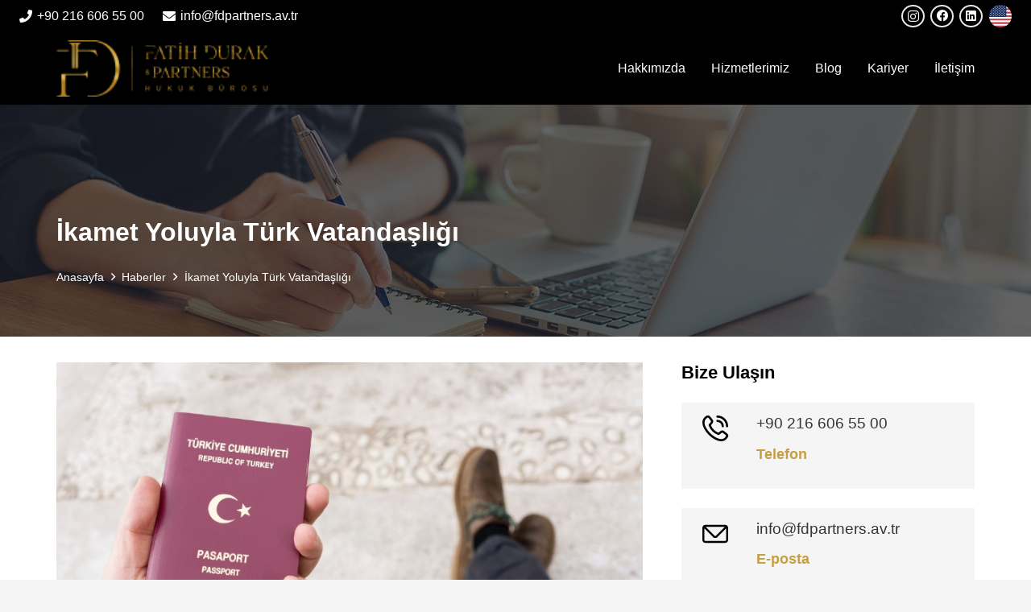

--- FILE ---
content_type: text/html
request_url: https://www.fdpartners.av.tr/ikamet-yoluyla-turk-vatandasligi/
body_size: 26351
content:
<!DOCTYPE HTML>
<html lang="tr-TR" prefix="og: https://ogp.me/ns#">
<head>
<meta charset="UTF-8">
<!-- Rank Math&#039;a Göre Arama Motoru Optimizasyonu - https://rankmath.com/ -->
<title>İkamet Yoluyla Türk Vatandaşlığı - Fatih Durak &amp; Partners Hukuk Bürosu</title>
<meta name="description" content="5901 Sayılı Türk Vatandaşlığı Kanunu kapsamında ikamet yoluyla Türk vatandaşlığı alma başta olmak üzere ülkemizden vatandaşlık alınması için belirlenen yollar ve koşullar düzenlenmiştir."/>
<meta name="robots" content="follow, index, max-snippet:-1, max-video-preview:-1, max-image-preview:large"/>
<link rel="canonical" href="https://www.fdpartners.av.tr/ikamet-yoluyla-turk-vatandasligi/" />
<meta property="og:locale" content="tr_TR" />
<meta property="og:type" content="article" />
<meta property="og:title" content="İkamet Yoluyla Türk Vatandaşlığı - Fatih Durak &amp; Partners Hukuk Bürosu" />
<meta property="og:description" content="5901 Sayılı Türk Vatandaşlığı Kanunu kapsamında ikamet yoluyla Türk vatandaşlığı alma başta olmak üzere ülkemizden vatandaşlık alınması için belirlenen yollar ve koşullar düzenlenmiştir." />
<meta property="og:url" content="https://www.fdpartners.av.tr/ikamet-yoluyla-turk-vatandasligi/" />
<meta property="og:site_name" content="Fatih Durak &amp; Partners Hukuk Bürosu" />
<meta property="article:section" content="Haberler" />
<meta property="og:updated_time" content="2025-09-25T17:20:58+03:00" />
<meta property="og:image" content="https://www.fdpartners.av.tr/wp-content/uploads/2024/09/ikamet-yoluyla-turk-vatandasligi.jpg" />
<meta property="og:image:secure_url" content="https://www.fdpartners.av.tr/wp-content/uploads/2024/09/ikamet-yoluyla-turk-vatandasligi.jpg" />
<meta property="og:image:width" content="800" />
<meta property="og:image:height" content="500" />
<meta property="og:image:alt" content="İkamet Yoluyla Türk Vatandaşlığı" />
<meta property="og:image:type" content="image/jpeg" />
<meta property="article:published_time" content="2024-09-06T23:57:51+03:00" />
<meta property="article:modified_time" content="2025-09-25T17:20:58+03:00" />
<meta name="twitter:card" content="summary_large_image" />
<meta name="twitter:title" content="İkamet Yoluyla Türk Vatandaşlığı - Fatih Durak &amp; Partners Hukuk Bürosu" />
<meta name="twitter:description" content="5901 Sayılı Türk Vatandaşlığı Kanunu kapsamında ikamet yoluyla Türk vatandaşlığı alma başta olmak üzere ülkemizden vatandaşlık alınması için belirlenen yollar ve koşullar düzenlenmiştir." />
<meta name="twitter:image" content="https://www.fdpartners.av.tr/wp-content/uploads/2024/09/ikamet-yoluyla-turk-vatandasligi.jpg" />
<meta name="twitter:label1" content="Yazan" />
<meta name="twitter:data1" content="Fatih Durak" />
<meta name="twitter:label2" content="Okuma süresi" />
<meta name="twitter:data2" content="2 dakika" />
<script type="application/ld+json" class="rank-math-schema">{"@context":"https://schema.org","@graph":[{"@type":"Place","@id":"https://www.fdpartners.av.tr/#place","address":{"@type":"PostalAddress","streetAddress":"Teknik Yap\u0131 Concord, Dumlup\u0131nar, Yumurtac\u0131 Abdi Bey Cd. D:1. Etap C Blok No: 155","addressLocality":"Kad\u0131k\u00f6y","addressRegion":"\u0130stanbul","postalCode":"34720"}},{"@type":["LegalService","Organization"],"@id":"https://www.fdpartners.av.tr/#organization","name":"Fatih Durak &amp; Partners Hukuk B\u00fcrosu","url":"https://www.fdpartners.av.tr","email":"info@fdpartners.av.tr","address":{"@type":"PostalAddress","streetAddress":"Teknik Yap\u0131 Concord, Dumlup\u0131nar, Yumurtac\u0131 Abdi Bey Cd. D:1. Etap C Blok No: 155","addressLocality":"Kad\u0131k\u00f6y","addressRegion":"\u0130stanbul","postalCode":"34720"},"logo":{"@type":"ImageObject","@id":"https://www.fdpartners.av.tr/#logo","url":"https://www.fdpartners.av.tr/wp-content/uploads/2022/12/istanbul-lawyer.svg","contentUrl":"https://www.fdpartners.av.tr/wp-content/uploads/2022/12/istanbul-lawyer.svg","caption":"Fatih Durak &amp; Partners Hukuk B\u00fcrosu","inLanguage":"tr","width":"0","height":"0"},"openingHours":["Monday,Tuesday,Wednesday,Thursday,Friday,Saturday,Sunday 09:00-17:00"],"location":{"@id":"https://www.fdpartners.av.tr/#place"},"image":{"@id":"https://www.fdpartners.av.tr/#logo"}},{"@type":"WebSite","@id":"https://www.fdpartners.av.tr/#website","url":"https://www.fdpartners.av.tr","name":"Fatih Durak &amp; Partners Hukuk B\u00fcrosu","publisher":{"@id":"https://www.fdpartners.av.tr/#organization"},"inLanguage":"tr"},{"@type":"ImageObject","@id":"https://www.fdpartners.av.tr/wp-content/uploads/2024/09/ikamet-yoluyla-turk-vatandasligi.jpg","url":"https://www.fdpartners.av.tr/wp-content/uploads/2024/09/ikamet-yoluyla-turk-vatandasligi.jpg","width":"800","height":"500","inLanguage":"tr"},{"@type":"WebPage","@id":"https://www.fdpartners.av.tr/ikamet-yoluyla-turk-vatandasligi/#webpage","url":"https://www.fdpartners.av.tr/ikamet-yoluyla-turk-vatandasligi/","name":"\u0130kamet Yoluyla T\u00fcrk Vatanda\u015fl\u0131\u011f\u0131 - Fatih Durak &amp; Partners Hukuk B\u00fcrosu","datePublished":"2024-09-06T23:57:51+03:00","dateModified":"2025-09-25T17:20:58+03:00","isPartOf":{"@id":"https://www.fdpartners.av.tr/#website"},"primaryImageOfPage":{"@id":"https://www.fdpartners.av.tr/wp-content/uploads/2024/09/ikamet-yoluyla-turk-vatandasligi.jpg"},"inLanguage":"tr"},{"@type":"Person","@id":"https://www.fdpartners.av.tr/ikamet-yoluyla-turk-vatandasligi/#author","name":"Fatih Durak","image":{"@type":"ImageObject","@id":"https://secure.gravatar.com/avatar/565ad10922d236c70a32e323695cf8ce8f32dc3ae213e1aba0c83e93ce1fd0ef?s=96&amp;d=mm&amp;r=g","url":"https://secure.gravatar.com/avatar/565ad10922d236c70a32e323695cf8ce8f32dc3ae213e1aba0c83e93ce1fd0ef?s=96&amp;d=mm&amp;r=g","caption":"Fatih Durak","inLanguage":"tr"},"worksFor":{"@id":"https://www.fdpartners.av.tr/#organization"}},{"@type":"BlogPosting","headline":"\u0130kamet Yoluyla T\u00fcrk Vatanda\u015fl\u0131\u011f\u0131 - Fatih Durak &amp; Partners Hukuk B\u00fcrosu","datePublished":"2024-09-06T23:57:51+03:00","dateModified":"2025-09-25T17:20:58+03:00","author":{"@id":"https://www.fdpartners.av.tr/ikamet-yoluyla-turk-vatandasligi/#author","name":"Fatih Durak"},"publisher":{"@id":"https://www.fdpartners.av.tr/#organization"},"description":"5901 Say\u0131l\u0131 T\u00fcrk Vatanda\u015fl\u0131\u011f\u0131 Kanunu kapsam\u0131nda ikamet yoluyla T\u00fcrk vatanda\u015fl\u0131\u011f\u0131 alma ba\u015fta olmak \u00fczere \u00fclkemizden vatanda\u015fl\u0131k al\u0131nmas\u0131 i\u00e7in belirlenen yollar ve ko\u015fullar d\u00fczenlenmi\u015ftir.","name":"\u0130kamet Yoluyla T\u00fcrk Vatanda\u015fl\u0131\u011f\u0131 - Fatih Durak &amp; Partners Hukuk B\u00fcrosu","@id":"https://www.fdpartners.av.tr/ikamet-yoluyla-turk-vatandasligi/#richSnippet","isPartOf":{"@id":"https://www.fdpartners.av.tr/ikamet-yoluyla-turk-vatandasligi/#webpage"},"image":{"@id":"https://www.fdpartners.av.tr/wp-content/uploads/2024/09/ikamet-yoluyla-turk-vatandasligi.jpg"},"inLanguage":"tr","mainEntityOfPage":{"@id":"https://www.fdpartners.av.tr/ikamet-yoluyla-turk-vatandasligi/#webpage"}}]}</script>
<!-- /Rank Math WordPress SEO eklentisi -->
<link rel='dns-prefetch' href='//www.googletagmanager.com' />
<link rel="alternate" type="application/rss+xml" title="Fatih Durak &amp; Partners Hukuk Bürosu &raquo; akışı" href="https://www.fdpartners.av.tr/feed/" />
<link rel="alternate" type="application/rss+xml" title="Fatih Durak &amp; Partners Hukuk Bürosu &raquo; yorum akışı" href="https://www.fdpartners.av.tr/comments/feed/" />
<link rel="alternate" type="application/rss+xml" title="Fatih Durak &amp; Partners Hukuk Bürosu &raquo; İkamet Yoluyla Türk Vatandaşlığı yorum akışı" href="https://www.fdpartners.av.tr/ikamet-yoluyla-turk-vatandasligi/feed/" />
<link rel="alternate" title="oEmbed (JSON)" type="application/json+oembed" href="https://www.fdpartners.av.tr/wp-json/oembed/1.0/embed?url=https%3A%2F%2Fwww.fdpartners.av.tr%2Fikamet-yoluyla-turk-vatandasligi%2F&#038;lang=tr" />
<link rel="alternate" title="oEmbed (XML)" type="text/xml+oembed" href="https://www.fdpartners.av.tr/wp-json/oembed/1.0/embed?url=https%3A%2F%2Fwww.fdpartners.av.tr%2Fikamet-yoluyla-turk-vatandasligi%2F&#038;format=xml&#038;lang=tr" />
<meta name="viewport" content="width=device-width, initial-scale=1">
<meta name="theme-color" content="#f3f3f3">
<meta property="og:locale:alternate" content="en-US">
<style id='wp-img-auto-sizes-contain-inline-css'>
img:is([sizes=auto i],[sizes^="auto," i]){contain-intrinsic-size:3000px 1500px}
/*# sourceURL=wp-img-auto-sizes-contain-inline-css */
</style>
<style id='wp-emoji-styles-inline-css'>
img.wp-smiley, img.emoji {
display: inline !important;
border: none !important;
box-shadow: none !important;
height: 1em !important;
width: 1em !important;
margin: 0 0.07em !important;
vertical-align: -0.1em !important;
background: none !important;
padding: 0 !important;
}
/*# sourceURL=wp-emoji-styles-inline-css */
</style>
<link rel='stylesheet' id='ez-toc-css' href='https://www.fdpartners.av.tr/wp-content/plugins/easy-table-of-contents/assets/css/screen.min.css?ver=2.0.79.2' media='all' />
<style id='ez-toc-inline-css'>
div#ez-toc-container .ez-toc-title {font-size: 120%;}div#ez-toc-container .ez-toc-title {font-weight: 500;}div#ez-toc-container ul li , div#ez-toc-container ul li a {font-size: 95%;}div#ez-toc-container ul li , div#ez-toc-container ul li a {font-weight: 500;}div#ez-toc-container nav ul ul li {font-size: 90%;}.ez-toc-box-title {font-weight: bold; margin-bottom: 10px; text-align: center; text-transform: uppercase; letter-spacing: 1px; color: #666; padding-bottom: 5px;position:absolute;top:-4%;left:5%;background-color: inherit;transition: top 0.3s ease;}.ez-toc-box-title.toc-closed {top:-25%;}
.ez-toc-container-direction {direction: ltr;}.ez-toc-counter ul{counter-reset: item ;}.ez-toc-counter nav ul li a::before {content: counters(item, '.', decimal) '. ';display: inline-block;counter-increment: item;flex-grow: 0;flex-shrink: 0;margin-right: .2em; float: left; }.ez-toc-widget-direction {direction: ltr;}.ez-toc-widget-container ul{counter-reset: item ;}.ez-toc-widget-container nav ul li a::before {content: counters(item, '.', decimal) '. ';display: inline-block;counter-increment: item;flex-grow: 0;flex-shrink: 0;margin-right: .2em; float: left; }
/*# sourceURL=ez-toc-inline-css */
</style>
<link rel='stylesheet' id='bt-site-css-css' href='https://www.fdpartners.av.tr/wp-content/themes/Impreza-child/bt-site-assets/genel/bt-site.css' media='all' />
<link rel='stylesheet' id='us-theme-css' href='https://www.fdpartners.av.tr/wp-content/uploads/us-assets/www.fdpartners.av.tr.css?ver=56ce04d0' media='all' />
<link rel='stylesheet' id='theme-style-css' href='https://www.fdpartners.av.tr/wp-content/themes/Impreza-child/style.css?ver=8.41' media='all' />
<!-- Site Kit tarafından eklenen Google etiketi (gtag.js) snippet&#039;i -->
<!-- Google Analytics snippet added by Site Kit -->
<script src="https://www.googletagmanager.com/gtag/js?id=GT-55KXFHW4" id="google_gtagjs-js" async></script>
<script id="google_gtagjs-js-after">
window.dataLayer = window.dataLayer || [];function gtag(){dataLayer.push(arguments);}
gtag("set","linker",{"domains":["www.fdpartners.av.tr"]});
gtag("js", new Date());
gtag("set", "developer_id.dZTNiMT", true);
gtag("config", "GT-55KXFHW4");
window._googlesitekit = window._googlesitekit || {}; window._googlesitekit.throttledEvents = []; window._googlesitekit.gtagEvent = (name, data) => { var key = JSON.stringify( { name, data } ); if ( !! window._googlesitekit.throttledEvents[ key ] ) { return; } window._googlesitekit.throttledEvents[ key ] = true; setTimeout( () => { delete window._googlesitekit.throttledEvents[ key ]; }, 5 ); gtag( "event", name, { ...data, event_source: "site-kit" } ); }; 
//# sourceURL=google_gtagjs-js-after
</script>
<script></script><link rel="https://api.w.org/" href="https://www.fdpartners.av.tr/wp-json/" /><link rel="alternate" title="JSON" type="application/json" href="https://www.fdpartners.av.tr/wp-json/wp/v2/posts/424" /><link rel="EditURI" type="application/rsd+xml" title="RSD" href="https://www.fdpartners.av.tr/xmlrpc.php?rsd" />
<meta name="generator" content="WordPress 6.9" />
<link rel='shortlink' href='https://www.fdpartners.av.tr/?p=424' />
<meta name="generator" content="Site Kit by Google 1.168.0" />    <style>
.wolinka-flag{
display:list-item;
width:28px;
height:28px;
border-radius:50%;
background-size:cover;
background-position:center;
vertical-align:middle;
}
</style>
<script id="us_add_no_touch">
if ( ! /Android|webOS|iPhone|iPad|iPod|BlackBerry|IEMobile|Opera Mini/i.test( navigator.userAgent ) ) {
document.documentElement.classList.add( "no-touch" );
}
</script>
<script id="us_color_scheme_switch_class">
if ( document.cookie.includes( "us_color_scheme_switch_is_on=true" ) ) {
document.documentElement.classList.add( "us-color-scheme-on" );
}
</script>
<meta name="generator" content="Powered by WPBakery Page Builder - drag and drop page builder for WordPress."/>
<link rel="icon" href="https://www.fdpartners.av.tr/wp-content/uploads/2025/12/favicon.ico-android-chrome-144x144-1.png" sizes="32x32" />
<link rel="icon" href="https://www.fdpartners.av.tr/wp-content/uploads/2025/12/favicon.ico-android-chrome-144x144-1.png" sizes="192x192" />
<link rel="apple-touch-icon" href="https://www.fdpartners.av.tr/wp-content/uploads/2025/12/favicon.ico-android-chrome-144x144-1.png" />
<meta name="msapplication-TileImage" content="https://www.fdpartners.av.tr/wp-content/uploads/2025/12/favicon.ico-android-chrome-144x144-1.png" />
<style id="wp-custom-css">
div#ez-toc-container  {display:none;}
.w-image img:not([src*=".svg"]), .w-image[class*="ush_image_"] img {
width: auto!important;
}
.w-nav-title img {
margin-bottom: -2px;
width: 25px !important;
height: 17px !important;
}
div#footer-logo img {
width: 31%;
}
.w-post-elm.post_content.icerik h3 {
font-size: 17px;
margin-top: 25px !important;
}		</style>
<noscript><style> .wpb_animate_when_almost_visible { opacity: 1; }</style></noscript><noscript><style id="rocket-lazyload-nojs-css">.rll-youtube-player, [data-lazy-src]{display:none !important;}</style></noscript>		<style id="us-icon-fonts">@font-face{font-display:swap;font-style:normal;font-family:"fontawesome";font-weight:900;src:url("https://www.fdpartners.av.tr/wp-content/themes/Impreza/fonts/fa-solid-900.woff2?ver=8.41") format("woff2")}.fas{font-family:"fontawesome";font-weight:900}@font-face{font-display:swap;font-style:normal;font-family:"fontawesome";font-weight:400;src:url("https://www.fdpartners.av.tr/wp-content/themes/Impreza/fonts/fa-regular-400.woff2?ver=8.41") format("woff2")}.far{font-family:"fontawesome";font-weight:400}@font-face{font-display:swap;font-style:normal;font-family:"Font Awesome 5 Brands";font-weight:400;src:url("https://www.fdpartners.av.tr/wp-content/themes/Impreza/fonts/fa-brands-400.woff2?ver=8.41") format("woff2")}.fab{font-family:"Font Awesome 5 Brands";font-weight:400}</style>
<style id="us-current-header-css"> .l-subheader.at_top,.l-subheader.at_top .w-dropdown-list,.l-subheader.at_top .type_mobile .w-nav-list.level_1{background:var(--color-header-top-bg);color:var(--color-header-top-text)}.no-touch .l-subheader.at_top a:hover,.no-touch .l-header.bg_transparent .l-subheader.at_top .w-dropdown.opened a:hover{color:var(--color-header-top-text-hover)}.l-header.bg_transparent:not(.sticky) .l-subheader.at_top{background:var(--color-header-top-transparent-bg);color:var(--color-header-top-transparent-text)}.no-touch .l-header.bg_transparent:not(.sticky) .at_top .w-cart-link:hover,.no-touch .l-header.bg_transparent:not(.sticky) .at_top .w-text a:hover,.no-touch .l-header.bg_transparent:not(.sticky) .at_top .w-html a:hover,.no-touch .l-header.bg_transparent:not(.sticky) .at_top .w-nav>a:hover,.no-touch .l-header.bg_transparent:not(.sticky) .at_top .w-menu a:hover,.no-touch .l-header.bg_transparent:not(.sticky) .at_top .w-search>a:hover,.no-touch .l-header.bg_transparent:not(.sticky) .at_top .w-socials.shape_none.color_text a:hover,.no-touch .l-header.bg_transparent:not(.sticky) .at_top .w-socials.shape_none.color_link a:hover,.no-touch .l-header.bg_transparent:not(.sticky) .at_top .w-dropdown a:hover,.no-touch .l-header.bg_transparent:not(.sticky) .at_top .type_desktop .menu-item.level_1.opened>a,.no-touch .l-header.bg_transparent:not(.sticky) .at_top .type_desktop .menu-item.level_1:hover>a{color:var(--color-header-top-transparent-text-hover)}.l-subheader.at_middle,.l-subheader.at_middle .w-dropdown-list,.l-subheader.at_middle .type_mobile .w-nav-list.level_1{background:var(--color-header-middle-bg);color:var(--color-header-middle-text)}.no-touch .l-subheader.at_middle a:hover,.no-touch .l-header.bg_transparent .l-subheader.at_middle .w-dropdown.opened a:hover{color:#ffffff}.l-header.bg_transparent:not(.sticky) .l-subheader.at_middle{background:var(--color-header-transparent-bg);color:var(--color-header-transparent-text)}.no-touch .l-header.bg_transparent:not(.sticky) .at_middle .w-cart-link:hover,.no-touch .l-header.bg_transparent:not(.sticky) .at_middle .w-text a:hover,.no-touch .l-header.bg_transparent:not(.sticky) .at_middle .w-html a:hover,.no-touch .l-header.bg_transparent:not(.sticky) .at_middle .w-nav>a:hover,.no-touch .l-header.bg_transparent:not(.sticky) .at_middle .w-menu a:hover,.no-touch .l-header.bg_transparent:not(.sticky) .at_middle .w-search>a:hover,.no-touch .l-header.bg_transparent:not(.sticky) .at_middle .w-socials.shape_none.color_text a:hover,.no-touch .l-header.bg_transparent:not(.sticky) .at_middle .w-socials.shape_none.color_link a:hover,.no-touch .l-header.bg_transparent:not(.sticky) .at_middle .w-dropdown a:hover,.no-touch .l-header.bg_transparent:not(.sticky) .at_middle .type_desktop .menu-item.level_1.opened>a,.no-touch .l-header.bg_transparent:not(.sticky) .at_middle .type_desktop .menu-item.level_1:hover>a{color:var(--color-header-transparent-text-hover)}.header_ver .l-header{background:var(--color-header-middle-bg);color:var(--color-header-middle-text)}@media (min-width:1281px){.hidden_for_default{display:none!important}.l-subheader.at_bottom{display:none}.l-header{position:relative;z-index:111}.l-subheader{margin:0 auto}.l-subheader.width_full{padding-left:1.5rem;padding-right:1.5rem}.l-subheader-h{display:flex;align-items:center;position:relative;margin:0 auto;max-width:var(--site-content-width,1200px);height:inherit}.w-header-show{display:none}.l-header.pos_fixed{position:fixed;left:var(--site-outline-width,0);right:var(--site-outline-width,0)}.l-header.pos_fixed:not(.notransition) .l-subheader{transition-property:transform,background,box-shadow,line-height,height,visibility;transition-duration:.3s;transition-timing-function:cubic-bezier(.78,.13,.15,.86)}.headerinpos_bottom.sticky_first_section .l-header.pos_fixed{position:fixed!important}.header_hor .l-header.sticky_auto_hide{transition:margin .3s cubic-bezier(.78,.13,.15,.86) .1s}.header_hor .l-header.sticky_auto_hide.down{margin-top:calc(-1.1 * var(--header-sticky-height,0px) )}.l-header.bg_transparent:not(.sticky) .l-subheader{box-shadow:none!important;background:none}.l-header.bg_transparent~.l-main .l-section.width_full.height_auto:first-of-type>.l-section-h{padding-top:0!important;padding-bottom:0!important}.l-header.pos_static.bg_transparent{position:absolute;left:var(--site-outline-width,0);right:var(--site-outline-width,0)}.l-subheader.width_full .l-subheader-h{max-width:none!important}.l-header.shadow_thin .l-subheader.at_middle,.l-header.shadow_thin .l-subheader.at_bottom{box-shadow:0 1px 0 rgba(0,0,0,0.08)}.l-header.shadow_wide .l-subheader.at_middle,.l-header.shadow_wide .l-subheader.at_bottom{box-shadow:0 3px 5px -1px rgba(0,0,0,0.1),0 2px 1px -1px rgba(0,0,0,0.05)}.header_hor .l-subheader-cell>.w-cart{margin-left:0;margin-right:0}:root{--header-height:140px;--header-sticky-height:90px}.l-header:before{content:'140'}.l-header.sticky:before{content:'90'}.l-subheader.at_top{line-height:50px;height:50px;overflow:visible;visibility:visible}.l-header.sticky .l-subheader.at_top{line-height:0px;height:0px;overflow:hidden;visibility:hidden}.l-subheader.at_top .l-subheader-cell.at_left,.l-subheader.at_top .l-subheader-cell.at_right{display:flex;flex-basis:100px}.l-subheader.at_middle{line-height:90px;height:90px;overflow:visible;visibility:visible}.l-header.sticky .l-subheader.at_middle{line-height:90px;height:90px;overflow:visible;visibility:visible}.l-subheader.at_bottom{line-height:50px;height:50px;overflow:visible;visibility:visible}.l-header.sticky .l-subheader.at_bottom{line-height:50px;height:50px;overflow:visible;visibility:visible}.headerinpos_above .l-header.pos_fixed{overflow:hidden;transition:transform 0.3s;transform:translate3d(0,-100%,0)}.headerinpos_above .l-header.pos_fixed.sticky{overflow:visible;transform:none}.headerinpos_above .l-header.pos_fixed~.l-section>.l-section-h,.headerinpos_above .l-header.pos_fixed~.l-main .l-section:first-of-type>.l-section-h{padding-top:0!important}.headerinpos_below .l-header.pos_fixed:not(.sticky){position:absolute;top:100%}.headerinpos_below .l-header.pos_fixed~.l-main>.l-section:first-of-type>.l-section-h{padding-top:0!important}.headerinpos_below .l-header.pos_fixed~.l-main .l-section.full_height:nth-of-type(2){min-height:100vh}.headerinpos_below .l-header.pos_fixed~.l-main>.l-section:nth-of-type(2)>.l-section-h{padding-top:var(--header-height)}.headerinpos_bottom .l-header.pos_fixed:not(.sticky){position:absolute;top:100vh}.headerinpos_bottom .l-header.pos_fixed~.l-main>.l-section:first-of-type>.l-section-h{padding-top:0!important}.headerinpos_bottom .l-header.pos_fixed~.l-main>.l-section:first-of-type>.l-section-h{padding-bottom:var(--header-height)}.headerinpos_bottom .l-header.pos_fixed.bg_transparent~.l-main .l-section.valign_center:not(.height_auto):first-of-type>.l-section-h{top:calc( var(--header-height) / 2 )}.headerinpos_bottom .l-header.pos_fixed:not(.sticky) .w-cart-dropdown,.headerinpos_bottom .l-header.pos_fixed:not(.sticky) .w-nav.type_desktop .w-nav-list.level_2{bottom:100%;transform-origin:0 100%}.headerinpos_bottom .l-header.pos_fixed:not(.sticky) .w-nav.type_mobile.m_layout_dropdown .w-nav-list.level_1{top:auto;bottom:100%;box-shadow:var(--box-shadow-up)}.headerinpos_bottom .l-header.pos_fixed:not(.sticky) .w-nav.type_desktop .w-nav-list.level_3,.headerinpos_bottom .l-header.pos_fixed:not(.sticky) .w-nav.type_desktop .w-nav-list.level_4{top:auto;bottom:0;transform-origin:0 100%}.headerinpos_bottom .l-header.pos_fixed:not(.sticky) .w-dropdown-list{top:auto;bottom:-0.4em;padding-top:0.4em;padding-bottom:2.4em}.admin-bar .l-header.pos_static.bg_solid~.l-main .l-section.full_height:first-of-type{min-height:calc( 100vh - var(--header-height) - 32px )}.admin-bar .l-header.pos_fixed:not(.sticky_auto_hide)~.l-main .l-section.full_height:not(:first-of-type){min-height:calc( 100vh - var(--header-sticky-height) - 32px )}.admin-bar.headerinpos_below .l-header.pos_fixed~.l-main .l-section.full_height:nth-of-type(2){min-height:calc(100vh - 32px)}}@media (min-width:1025px) and (max-width:1280px){.hidden_for_laptops{display:none!important}.l-subheader.at_bottom{display:none}.l-header{position:relative;z-index:111}.l-subheader{margin:0 auto}.l-subheader.width_full{padding-left:1.5rem;padding-right:1.5rem}.l-subheader-h{display:flex;align-items:center;position:relative;margin:0 auto;max-width:var(--site-content-width,1200px);height:inherit}.w-header-show{display:none}.l-header.pos_fixed{position:fixed;left:var(--site-outline-width,0);right:var(--site-outline-width,0)}.l-header.pos_fixed:not(.notransition) .l-subheader{transition-property:transform,background,box-shadow,line-height,height,visibility;transition-duration:.3s;transition-timing-function:cubic-bezier(.78,.13,.15,.86)}.headerinpos_bottom.sticky_first_section .l-header.pos_fixed{position:fixed!important}.header_hor .l-header.sticky_auto_hide{transition:margin .3s cubic-bezier(.78,.13,.15,.86) .1s}.header_hor .l-header.sticky_auto_hide.down{margin-top:calc(-1.1 * var(--header-sticky-height,0px) )}.l-header.bg_transparent:not(.sticky) .l-subheader{box-shadow:none!important;background:none}.l-header.bg_transparent~.l-main .l-section.width_full.height_auto:first-of-type>.l-section-h{padding-top:0!important;padding-bottom:0!important}.l-header.pos_static.bg_transparent{position:absolute;left:var(--site-outline-width,0);right:var(--site-outline-width,0)}.l-subheader.width_full .l-subheader-h{max-width:none!important}.l-header.shadow_thin .l-subheader.at_middle,.l-header.shadow_thin .l-subheader.at_bottom{box-shadow:0 1px 0 rgba(0,0,0,0.08)}.l-header.shadow_wide .l-subheader.at_middle,.l-header.shadow_wide .l-subheader.at_bottom{box-shadow:0 3px 5px -1px rgba(0,0,0,0.1),0 2px 1px -1px rgba(0,0,0,0.05)}.header_hor .l-subheader-cell>.w-cart{margin-left:0;margin-right:0}:root{--header-height:130px;--header-sticky-height:130px}.l-header:before{content:'130'}.l-header.sticky:before{content:'130'}.l-subheader.at_top{line-height:40px;height:40px;overflow:visible;visibility:visible}.l-header.sticky .l-subheader.at_top{line-height:40px;height:40px;overflow:visible;visibility:visible}.l-subheader.at_middle{line-height:90px;height:90px;overflow:visible;visibility:visible}.l-header.sticky .l-subheader.at_middle{line-height:90px;height:90px;overflow:visible;visibility:visible}.l-subheader.at_bottom{line-height:50px;height:50px;overflow:visible;visibility:visible}.l-header.sticky .l-subheader.at_bottom{line-height:50px;height:50px;overflow:visible;visibility:visible}.headerinpos_above .l-header.pos_fixed{overflow:hidden;transition:transform 0.3s;transform:translate3d(0,-100%,0)}.headerinpos_above .l-header.pos_fixed.sticky{overflow:visible;transform:none}.headerinpos_above .l-header.pos_fixed~.l-section>.l-section-h,.headerinpos_above .l-header.pos_fixed~.l-main .l-section:first-of-type>.l-section-h{padding-top:0!important}.headerinpos_below .l-header.pos_fixed:not(.sticky){position:absolute;top:100%}.headerinpos_below .l-header.pos_fixed~.l-main>.l-section:first-of-type>.l-section-h{padding-top:0!important}.headerinpos_below .l-header.pos_fixed~.l-main .l-section.full_height:nth-of-type(2){min-height:100vh}.headerinpos_below .l-header.pos_fixed~.l-main>.l-section:nth-of-type(2)>.l-section-h{padding-top:var(--header-height)}.headerinpos_bottom .l-header.pos_fixed:not(.sticky){position:absolute;top:100vh}.headerinpos_bottom .l-header.pos_fixed~.l-main>.l-section:first-of-type>.l-section-h{padding-top:0!important}.headerinpos_bottom .l-header.pos_fixed~.l-main>.l-section:first-of-type>.l-section-h{padding-bottom:var(--header-height)}.headerinpos_bottom .l-header.pos_fixed.bg_transparent~.l-main .l-section.valign_center:not(.height_auto):first-of-type>.l-section-h{top:calc( var(--header-height) / 2 )}.headerinpos_bottom .l-header.pos_fixed:not(.sticky) .w-cart-dropdown,.headerinpos_bottom .l-header.pos_fixed:not(.sticky) .w-nav.type_desktop .w-nav-list.level_2{bottom:100%;transform-origin:0 100%}.headerinpos_bottom .l-header.pos_fixed:not(.sticky) .w-nav.type_mobile.m_layout_dropdown .w-nav-list.level_1{top:auto;bottom:100%;box-shadow:var(--box-shadow-up)}.headerinpos_bottom .l-header.pos_fixed:not(.sticky) .w-nav.type_desktop .w-nav-list.level_3,.headerinpos_bottom .l-header.pos_fixed:not(.sticky) .w-nav.type_desktop .w-nav-list.level_4{top:auto;bottom:0;transform-origin:0 100%}.headerinpos_bottom .l-header.pos_fixed:not(.sticky) .w-dropdown-list{top:auto;bottom:-0.4em;padding-top:0.4em;padding-bottom:2.4em}.admin-bar .l-header.pos_static.bg_solid~.l-main .l-section.full_height:first-of-type{min-height:calc( 100vh - var(--header-height) - 32px )}.admin-bar .l-header.pos_fixed:not(.sticky_auto_hide)~.l-main .l-section.full_height:not(:first-of-type){min-height:calc( 100vh - var(--header-sticky-height) - 32px )}.admin-bar.headerinpos_below .l-header.pos_fixed~.l-main .l-section.full_height:nth-of-type(2){min-height:calc(100vh - 32px)}}@media (min-width:601px) and (max-width:1024px){.hidden_for_tablets{display:none!important}.l-subheader.at_top{display:none}.l-subheader.at_bottom{display:none}.l-header{position:relative;z-index:111}.l-subheader{margin:0 auto}.l-subheader.width_full{padding-left:1.5rem;padding-right:1.5rem}.l-subheader-h{display:flex;align-items:center;position:relative;margin:0 auto;max-width:var(--site-content-width,1200px);height:inherit}.w-header-show{display:none}.l-header.pos_fixed{position:fixed;left:var(--site-outline-width,0);right:var(--site-outline-width,0)}.l-header.pos_fixed:not(.notransition) .l-subheader{transition-property:transform,background,box-shadow,line-height,height,visibility;transition-duration:.3s;transition-timing-function:cubic-bezier(.78,.13,.15,.86)}.headerinpos_bottom.sticky_first_section .l-header.pos_fixed{position:fixed!important}.header_hor .l-header.sticky_auto_hide{transition:margin .3s cubic-bezier(.78,.13,.15,.86) .1s}.header_hor .l-header.sticky_auto_hide.down{margin-top:calc(-1.1 * var(--header-sticky-height,0px) )}.l-header.bg_transparent:not(.sticky) .l-subheader{box-shadow:none!important;background:none}.l-header.bg_transparent~.l-main .l-section.width_full.height_auto:first-of-type>.l-section-h{padding-top:0!important;padding-bottom:0!important}.l-header.pos_static.bg_transparent{position:absolute;left:var(--site-outline-width,0);right:var(--site-outline-width,0)}.l-subheader.width_full .l-subheader-h{max-width:none!important}.l-header.shadow_thin .l-subheader.at_middle,.l-header.shadow_thin .l-subheader.at_bottom{box-shadow:0 1px 0 rgba(0,0,0,0.08)}.l-header.shadow_wide .l-subheader.at_middle,.l-header.shadow_wide .l-subheader.at_bottom{box-shadow:0 3px 5px -1px rgba(0,0,0,0.1),0 2px 1px -1px rgba(0,0,0,0.05)}.header_hor .l-subheader-cell>.w-cart{margin-left:0;margin-right:0}:root{--header-height:90px;--header-sticky-height:90px}.l-header:before{content:'90'}.l-header.sticky:before{content:'90'}.l-subheader.at_top{line-height:40px;height:40px;overflow:visible;visibility:visible}.l-header.sticky .l-subheader.at_top{line-height:40px;height:40px;overflow:visible;visibility:visible}.l-subheader.at_middle{line-height:90px;height:90px;overflow:visible;visibility:visible}.l-header.sticky .l-subheader.at_middle{line-height:90px;height:90px;overflow:visible;visibility:visible}.l-subheader.at_bottom{line-height:50px;height:50px;overflow:visible;visibility:visible}.l-header.sticky .l-subheader.at_bottom{line-height:50px;height:50px;overflow:visible;visibility:visible}}@media (max-width:600px){.hidden_for_mobiles{display:none!important}.l-subheader.at_top{display:none}.l-subheader.at_bottom{display:none}.l-header{position:relative;z-index:111}.l-subheader{margin:0 auto}.l-subheader.width_full{padding-left:1.5rem;padding-right:1.5rem}.l-subheader-h{display:flex;align-items:center;position:relative;margin:0 auto;max-width:var(--site-content-width,1200px);height:inherit}.w-header-show{display:none}.l-header.pos_fixed{position:fixed;left:var(--site-outline-width,0);right:var(--site-outline-width,0)}.l-header.pos_fixed:not(.notransition) .l-subheader{transition-property:transform,background,box-shadow,line-height,height,visibility;transition-duration:.3s;transition-timing-function:cubic-bezier(.78,.13,.15,.86)}.headerinpos_bottom.sticky_first_section .l-header.pos_fixed{position:fixed!important}.header_hor .l-header.sticky_auto_hide{transition:margin .3s cubic-bezier(.78,.13,.15,.86) .1s}.header_hor .l-header.sticky_auto_hide.down{margin-top:calc(-1.1 * var(--header-sticky-height,0px) )}.l-header.bg_transparent:not(.sticky) .l-subheader{box-shadow:none!important;background:none}.l-header.bg_transparent~.l-main .l-section.width_full.height_auto:first-of-type>.l-section-h{padding-top:0!important;padding-bottom:0!important}.l-header.pos_static.bg_transparent{position:absolute;left:var(--site-outline-width,0);right:var(--site-outline-width,0)}.l-subheader.width_full .l-subheader-h{max-width:none!important}.l-header.shadow_thin .l-subheader.at_middle,.l-header.shadow_thin .l-subheader.at_bottom{box-shadow:0 1px 0 rgba(0,0,0,0.08)}.l-header.shadow_wide .l-subheader.at_middle,.l-header.shadow_wide .l-subheader.at_bottom{box-shadow:0 3px 5px -1px rgba(0,0,0,0.1),0 2px 1px -1px rgba(0,0,0,0.05)}.header_hor .l-subheader-cell>.w-cart{margin-left:0;margin-right:0}:root{--header-height:60px;--header-sticky-height:60px}.l-header:before{content:'60'}.l-header.sticky:before{content:'60'}.l-subheader.at_top{line-height:40px;height:40px;overflow:visible;visibility:visible}.l-header.sticky .l-subheader.at_top{line-height:40px;height:40px;overflow:visible;visibility:visible}.l-subheader.at_middle{line-height:60px;height:60px;overflow:visible;visibility:visible}.l-header.sticky .l-subheader.at_middle{line-height:60px;height:60px;overflow:visible;visibility:visible}.l-subheader.at_bottom{line-height:50px;height:50px;overflow:visible;visibility:visible}.l-header.sticky .l-subheader.at_bottom{line-height:50px;height:50px;overflow:visible;visibility:visible}}@media (min-width:1281px){.ush_image_1{height:70px!important}.l-header.sticky .ush_image_1{height:70px!important}}@media (min-width:1025px) and (max-width:1280px){.ush_image_1{height:70px!important}.l-header.sticky .ush_image_1{height:70px!important}}@media (min-width:601px) and (max-width:1024px){.ush_image_1{height:70px!important}.l-header.sticky .ush_image_1{height:70px!important}}@media (max-width:600px){.ush_image_1{height:40px!important}.l-header.sticky .ush_image_1{height:40px!important}}.header_hor .ush_menu_1.type_desktop .menu-item.level_1>a:not(.w-btn){padding-left:16px;padding-right:16px}.header_hor .ush_menu_1.type_desktop .menu-item.level_1>a.w-btn{margin-left:16px;margin-right:16px}.header_hor .ush_menu_1.type_desktop.align-edges>.w-nav-list.level_1{margin-left:-16px;margin-right:-16px}.header_ver .ush_menu_1.type_desktop .menu-item.level_1>a:not(.w-btn){padding-top:16px;padding-bottom:16px}.header_ver .ush_menu_1.type_desktop .menu-item.level_1>a.w-btn{margin-top:16px;margin-bottom:16px}.ush_menu_1.type_desktop .menu-item:not(.level_1){font-size:1rem}.ush_menu_1.type_mobile .w-nav-anchor.level_1,.ush_menu_1.type_mobile .w-nav-anchor.level_1 + .w-nav-arrow{font-size:1.1rem}.ush_menu_1.type_mobile .w-nav-anchor:not(.level_1),.ush_menu_1.type_mobile .w-nav-anchor:not(.level_1) + .w-nav-arrow{font-size:0.9rem}@media (min-width:1281px){.ush_menu_1 .w-nav-icon{--icon-size:36px;--icon-size-int:36}}@media (min-width:1025px) and (max-width:1280px){.ush_menu_1 .w-nav-icon{--icon-size:32px;--icon-size-int:32}}@media (min-width:601px) and (max-width:1024px){.ush_menu_1 .w-nav-icon{--icon-size:28px;--icon-size-int:28}}@media (max-width:600px){.ush_menu_1 .w-nav-icon{--icon-size:24px;--icon-size-int:24}}@media screen and (max-width:899px){.w-nav.ush_menu_1>.w-nav-list.level_1{display:none}.ush_menu_1 .w-nav-control{display:flex}}.no-touch .ush_menu_1 .w-nav-item.level_1.opened>a:not(.w-btn),.no-touch .ush_menu_1 .w-nav-item.level_1:hover>a:not(.w-btn){background:transparent;color:#ffffff}.ush_menu_1 .w-nav-item.level_1.current-menu-item>a:not(.w-btn),.ush_menu_1 .w-nav-item.level_1.current-menu-ancestor>a:not(.w-btn),.ush_menu_1 .w-nav-item.level_1.current-page-ancestor>a:not(.w-btn){background:transparent;color:#ffffff}.l-header.bg_transparent:not(.sticky) .ush_menu_1.type_desktop .w-nav-item.level_1.current-menu-item>a:not(.w-btn),.l-header.bg_transparent:not(.sticky) .ush_menu_1.type_desktop .w-nav-item.level_1.current-menu-ancestor>a:not(.w-btn),.l-header.bg_transparent:not(.sticky) .ush_menu_1.type_desktop .w-nav-item.level_1.current-page-ancestor>a:not(.w-btn){background:transparent;color:var(--color-header-transparent-text-hover)}.ush_menu_1 .w-nav-list:not(.level_1){background:rgba(198,158,67,0.90);color:#ffffff}.no-touch .ush_menu_1 .w-nav-item:not(.level_1)>a:focus,.no-touch .ush_menu_1 .w-nav-item:not(.level_1):hover>a{background:transparent;color:#ffffff}.ush_menu_1 .w-nav-item:not(.level_1).current-menu-item>a,.ush_menu_1 .w-nav-item:not(.level_1).current-menu-ancestor>a,.ush_menu_1 .w-nav-item:not(.level_1).current-page-ancestor>a{background:transparent;color:#ffffff}.header_hor .ush_menu_2.type_desktop .menu-item.level_1>a:not(.w-btn){padding-left:20px;padding-right:20px}.header_hor .ush_menu_2.type_desktop .menu-item.level_1>a.w-btn{margin-left:20px;margin-right:20px}.header_hor .ush_menu_2.type_desktop.align-edges>.w-nav-list.level_1{margin-left:-20px;margin-right:-20px}.header_ver .ush_menu_2.type_desktop .menu-item.level_1>a:not(.w-btn){padding-top:20px;padding-bottom:20px}.header_ver .ush_menu_2.type_desktop .menu-item.level_1>a.w-btn{margin-top:20px;margin-bottom:20px}.ush_menu_2.type_desktop .menu-item:not(.level_1){font-size:1rem}.ush_menu_2.type_mobile .w-nav-anchor.level_1,.ush_menu_2.type_mobile .w-nav-anchor.level_1 + .w-nav-arrow{font-size:1.1rem}.ush_menu_2.type_mobile .w-nav-anchor:not(.level_1),.ush_menu_2.type_mobile .w-nav-anchor:not(.level_1) + .w-nav-arrow{font-size:0.9rem}@media (min-width:1281px){.ush_menu_2 .w-nav-icon{--icon-size:36px;--icon-size-int:36}}@media (min-width:1025px) and (max-width:1280px){.ush_menu_2 .w-nav-icon{--icon-size:32px;--icon-size-int:32}}@media (min-width:601px) and (max-width:1024px){.ush_menu_2 .w-nav-icon{--icon-size:28px;--icon-size-int:28}}@media (max-width:600px){.ush_menu_2 .w-nav-icon{--icon-size:24px;--icon-size-int:24}}@media screen and (max-width:1023px){.w-nav.ush_menu_2>.w-nav-list.level_1{display:none}.ush_menu_2 .w-nav-control{display:flex}}.no-touch .ush_menu_2 .w-nav-item.level_1.opened>a:not(.w-btn),.no-touch .ush_menu_2 .w-nav-item.level_1:hover>a:not(.w-btn){background:transparent;color:var(--color-header-middle-text-hover)}.ush_menu_2 .w-nav-item.level_1.current-menu-item>a:not(.w-btn),.ush_menu_2 .w-nav-item.level_1.current-menu-ancestor>a:not(.w-btn),.ush_menu_2 .w-nav-item.level_1.current-page-ancestor>a:not(.w-btn){background:transparent;color:var(--color-header-middle-text-hover)}.l-header.bg_transparent:not(.sticky) .ush_menu_2.type_desktop .w-nav-item.level_1.current-menu-item>a:not(.w-btn),.l-header.bg_transparent:not(.sticky) .ush_menu_2.type_desktop .w-nav-item.level_1.current-menu-ancestor>a:not(.w-btn),.l-header.bg_transparent:not(.sticky) .ush_menu_2.type_desktop .w-nav-item.level_1.current-page-ancestor>a:not(.w-btn){background:transparent;color:var(--color-header-transparent-text-hover)}.ush_menu_2 .w-nav-list:not(.level_1){background:var(--color-header-middle-bg);color:var(--color-header-middle-text)}.no-touch .ush_menu_2 .w-nav-item:not(.level_1)>a:focus,.no-touch .ush_menu_2 .w-nav-item:not(.level_1):hover>a{background:transparent;color:var(--color-header-middle-text-hover)}.ush_menu_2 .w-nav-item:not(.level_1).current-menu-item>a,.ush_menu_2 .w-nav-item:not(.level_1).current-menu-ancestor>a,.ush_menu_2 .w-nav-item:not(.level_1).current-page-ancestor>a{background:transparent;color:var(--color-header-middle-text-hover)}.header_hor .ush_menu_3.type_desktop .menu-item.level_1>a:not(.w-btn){padding-left:0px;padding-right:0px}.header_hor .ush_menu_3.type_desktop .menu-item.level_1>a.w-btn{margin-left:0px;margin-right:0px}.header_hor .ush_menu_3.type_desktop.align-edges>.w-nav-list.level_1{margin-left:-0px;margin-right:-0px}.header_ver .ush_menu_3.type_desktop .menu-item.level_1>a:not(.w-btn){padding-top:0px;padding-bottom:0px}.header_ver .ush_menu_3.type_desktop .menu-item.level_1>a.w-btn{margin-top:0px;margin-bottom:0px}.ush_menu_3.type_desktop .menu-item:not(.level_1){font-size:1rem}.ush_menu_3.type_mobile .w-nav-anchor.level_1,.ush_menu_3.type_mobile .w-nav-anchor.level_1 + .w-nav-arrow{font-size:1.1rem}.ush_menu_3.type_mobile .w-nav-anchor:not(.level_1),.ush_menu_3.type_mobile .w-nav-anchor:not(.level_1) + .w-nav-arrow{font-size:0.9rem}@media (min-width:1281px){.ush_menu_3 .w-nav-icon{--icon-size:36px;--icon-size-int:36}}@media (min-width:1025px) and (max-width:1280px){.ush_menu_3 .w-nav-icon{--icon-size:32px;--icon-size-int:32}}@media (min-width:601px) and (max-width:1024px){.ush_menu_3 .w-nav-icon{--icon-size:28px;--icon-size-int:28}}@media (max-width:600px){.ush_menu_3 .w-nav-icon{--icon-size:24px;--icon-size-int:24}}@media screen and (max-width:899px){.w-nav.ush_menu_3>.w-nav-list.level_1{display:none}.ush_menu_3 .w-nav-control{display:flex}}.no-touch .ush_menu_3 .w-nav-item.level_1.opened>a:not(.w-btn),.no-touch .ush_menu_3 .w-nav-item.level_1:hover>a:not(.w-btn){background:transparent;color:var(--color-header-middle-text-hover)}.ush_menu_3 .w-nav-item.level_1.current-menu-item>a:not(.w-btn),.ush_menu_3 .w-nav-item.level_1.current-menu-ancestor>a:not(.w-btn),.ush_menu_3 .w-nav-item.level_1.current-page-ancestor>a:not(.w-btn){background:transparent;color:var(--color-header-middle-text-hover)}.l-header.bg_transparent:not(.sticky) .ush_menu_3.type_desktop .w-nav-item.level_1.current-menu-item>a:not(.w-btn),.l-header.bg_transparent:not(.sticky) .ush_menu_3.type_desktop .w-nav-item.level_1.current-menu-ancestor>a:not(.w-btn),.l-header.bg_transparent:not(.sticky) .ush_menu_3.type_desktop .w-nav-item.level_1.current-page-ancestor>a:not(.w-btn){background:transparent;color:var(--color-header-transparent-text-hover)}.ush_menu_3 .w-nav-list:not(.level_1){background:var(--color-header-middle-bg);color:var(--color-header-middle-text)}.no-touch .ush_menu_3 .w-nav-item:not(.level_1)>a:focus,.no-touch .ush_menu_3 .w-nav-item:not(.level_1):hover>a{background:transparent;color:var(--color-header-middle-text-hover)}.ush_menu_3 .w-nav-item:not(.level_1).current-menu-item>a,.ush_menu_3 .w-nav-item:not(.level_1).current-menu-ancestor>a,.ush_menu_3 .w-nav-item:not(.level_1).current-page-ancestor>a{background:transparent;color:var(--color-header-middle-text-hover)}.ush_socials_1 .w-socials-list{margin:-0.25em}.ush_socials_1 .w-socials-item{padding:0.25em}.ush_socials_1{font-size:0.9rem!important}</style>
<!-- Google tag (gtag.js) -->
<script async src="https://www.googletagmanager.com/gtag/js?id=G-5C6QS9WM0H"></script>
<script>
window.dataLayer = window.dataLayer || [];
function gtag(){dataLayer.push(arguments);}
gtag('js', new Date());
gtag('config', 'G-5C6QS9WM0H');
</script><style id="us-design-options-css">.us_custom_b6a72ce1{padding:0!important}.us_custom_a8550239{max-width:50%!important}.us_custom_39bba7a4{font-size:1rem!important;padding:2rem 1rem 1rem 1rem!important}.us_custom_d89fe7f6{animation-name:fade!important;animation-delay:0.2s!important}.us_custom_4ef5d869{animation-name:afl!important;animation-delay:0.4s!important}.us_custom_ea2be81a{font-size:0.9rem!important}.us_custom_66f1a208{animation-name:afr!important;animation-delay:0.6s!important}.us_custom_0031021d{animation-name:fade!important;animation-delay:0.2s!important;background:var(--color-content-bg-alt)!important}.us_custom_f0a31fea{border-top-width:0.5rem!important;border-color:var(--color-subfooter-bg)!important;animation-name:fade!important;animation-delay:0.2s!important;border-top-style:solid!important;background:var(--color-content-bg-alt)!important}.us_custom_715619eb{animation-name:wfc!important;animation-delay:0.8s!important}.us_custom_c611d900{min-height:40vh!important;background:url(https://www.fdpartners.av.tr/wp-content/uploads/2024/08/blog-01.webp) no-repeat center center / cover!important}.us_custom_9ca165f5{color:#ffffff!important;font-size:clamp(2rem,2vw,2.2rem)!important;line-height:1.7!important;font-weight:600!important}.us_custom_963f34bc{color:#ffffff!important;font-size:0.9rem!important}.us_custom_064d3121{font-weight:600!important}.us_custom_3fa686d7{margin-bottom:0.5rem!important;animation-name:afl!important;animation-delay:0.4s!important}.us_custom_68469474{animation-name:fade!important;animation-delay:0.6s!important}.us_custom_d2a5b546{animation-name:fade!important;animation-delay:0.2s!important;background:url(https://www.fdpartners.av.tr/wp-content/uploads/2022/12/avukatlik-burosu-istanbul.webp) no-repeat center center / cover!important}.us_custom_7b55d444{text-align:left!important;width:300px!important;animation-name:wfc!important;animation-delay:0.4s!important}.us_custom_026e7d36{width:550px!important;animation-name:fade!important;animation-delay:0.4s!important}.us_custom_af9f2a0f{font-size:1.2rem!important;font-weight:600!important}.us_custom_8691576c{width:220px!important;animation-name:fade!important;animation-delay:0.4s!important}.us_custom_b33d6ac3{font-size:1.2rem!important;font-weight:600!important;width:220px!important}.us_custom_302a2db5{animation-name:fade!important;animation-delay:0.4s!important}@media (min-width:1025px) and (max-width:1280px){.us_custom_c611d900{min-height:40vh!important;background:url(https://www.fdpartners.av.tr/wp-content/uploads/2024/08/blog-01.webp) no-repeat center center / cover!important}.us_custom_7b55d444{width:300px!important}}@media (min-width:601px) and (max-width:1024px){.us_custom_c611d900{min-height:40vh!important;background:url(https://www.fdpartners.av.tr/wp-content/uploads/2024/08/blog-01-m.webp) no-repeat center center / cover!important}.us_custom_7b55d444{width:200px!important}}@media (max-width:600px){.us_custom_c611d900{min-height:50vh!important;background:url(https://www.fdpartners.av.tr/wp-content/uploads/2024/08/blog-01-m.webp) no-repeat center center / cover!important}.us_custom_7b55d444{width:200px!important}}</style><style id='global-styles-inline-css'>
:root{--wp--preset--aspect-ratio--square: 1;--wp--preset--aspect-ratio--4-3: 4/3;--wp--preset--aspect-ratio--3-4: 3/4;--wp--preset--aspect-ratio--3-2: 3/2;--wp--preset--aspect-ratio--2-3: 2/3;--wp--preset--aspect-ratio--16-9: 16/9;--wp--preset--aspect-ratio--9-16: 9/16;--wp--preset--color--black: #000000;--wp--preset--color--cyan-bluish-gray: #abb8c3;--wp--preset--color--white: #ffffff;--wp--preset--color--pale-pink: #f78da7;--wp--preset--color--vivid-red: #cf2e2e;--wp--preset--color--luminous-vivid-orange: #ff6900;--wp--preset--color--luminous-vivid-amber: #fcb900;--wp--preset--color--light-green-cyan: #7bdcb5;--wp--preset--color--vivid-green-cyan: #00d084;--wp--preset--color--pale-cyan-blue: #8ed1fc;--wp--preset--color--vivid-cyan-blue: #0693e3;--wp--preset--color--vivid-purple: #9b51e0;--wp--preset--gradient--vivid-cyan-blue-to-vivid-purple: linear-gradient(135deg,rgb(6,147,227) 0%,rgb(155,81,224) 100%);--wp--preset--gradient--light-green-cyan-to-vivid-green-cyan: linear-gradient(135deg,rgb(122,220,180) 0%,rgb(0,208,130) 100%);--wp--preset--gradient--luminous-vivid-amber-to-luminous-vivid-orange: linear-gradient(135deg,rgb(252,185,0) 0%,rgb(255,105,0) 100%);--wp--preset--gradient--luminous-vivid-orange-to-vivid-red: linear-gradient(135deg,rgb(255,105,0) 0%,rgb(207,46,46) 100%);--wp--preset--gradient--very-light-gray-to-cyan-bluish-gray: linear-gradient(135deg,rgb(238,238,238) 0%,rgb(169,184,195) 100%);--wp--preset--gradient--cool-to-warm-spectrum: linear-gradient(135deg,rgb(74,234,220) 0%,rgb(151,120,209) 20%,rgb(207,42,186) 40%,rgb(238,44,130) 60%,rgb(251,105,98) 80%,rgb(254,248,76) 100%);--wp--preset--gradient--blush-light-purple: linear-gradient(135deg,rgb(255,206,236) 0%,rgb(152,150,240) 100%);--wp--preset--gradient--blush-bordeaux: linear-gradient(135deg,rgb(254,205,165) 0%,rgb(254,45,45) 50%,rgb(107,0,62) 100%);--wp--preset--gradient--luminous-dusk: linear-gradient(135deg,rgb(255,203,112) 0%,rgb(199,81,192) 50%,rgb(65,88,208) 100%);--wp--preset--gradient--pale-ocean: linear-gradient(135deg,rgb(255,245,203) 0%,rgb(182,227,212) 50%,rgb(51,167,181) 100%);--wp--preset--gradient--electric-grass: linear-gradient(135deg,rgb(202,248,128) 0%,rgb(113,206,126) 100%);--wp--preset--gradient--midnight: linear-gradient(135deg,rgb(2,3,129) 0%,rgb(40,116,252) 100%);--wp--preset--font-size--small: 13px;--wp--preset--font-size--medium: 20px;--wp--preset--font-size--large: 36px;--wp--preset--font-size--x-large: 42px;--wp--preset--spacing--20: 0.44rem;--wp--preset--spacing--30: 0.67rem;--wp--preset--spacing--40: 1rem;--wp--preset--spacing--50: 1.5rem;--wp--preset--spacing--60: 2.25rem;--wp--preset--spacing--70: 3.38rem;--wp--preset--spacing--80: 5.06rem;--wp--preset--shadow--natural: 6px 6px 9px rgba(0, 0, 0, 0.2);--wp--preset--shadow--deep: 12px 12px 50px rgba(0, 0, 0, 0.4);--wp--preset--shadow--sharp: 6px 6px 0px rgba(0, 0, 0, 0.2);--wp--preset--shadow--outlined: 6px 6px 0px -3px rgb(255, 255, 255), 6px 6px rgb(0, 0, 0);--wp--preset--shadow--crisp: 6px 6px 0px rgb(0, 0, 0);}:where(.is-layout-flex){gap: 0.5em;}:where(.is-layout-grid){gap: 0.5em;}body .is-layout-flex{display: flex;}.is-layout-flex{flex-wrap: wrap;align-items: center;}.is-layout-flex > :is(*, div){margin: 0;}body .is-layout-grid{display: grid;}.is-layout-grid > :is(*, div){margin: 0;}:where(.wp-block-columns.is-layout-flex){gap: 2em;}:where(.wp-block-columns.is-layout-grid){gap: 2em;}:where(.wp-block-post-template.is-layout-flex){gap: 1.25em;}:where(.wp-block-post-template.is-layout-grid){gap: 1.25em;}.has-black-color{color: var(--wp--preset--color--black) !important;}.has-cyan-bluish-gray-color{color: var(--wp--preset--color--cyan-bluish-gray) !important;}.has-white-color{color: var(--wp--preset--color--white) !important;}.has-pale-pink-color{color: var(--wp--preset--color--pale-pink) !important;}.has-vivid-red-color{color: var(--wp--preset--color--vivid-red) !important;}.has-luminous-vivid-orange-color{color: var(--wp--preset--color--luminous-vivid-orange) !important;}.has-luminous-vivid-amber-color{color: var(--wp--preset--color--luminous-vivid-amber) !important;}.has-light-green-cyan-color{color: var(--wp--preset--color--light-green-cyan) !important;}.has-vivid-green-cyan-color{color: var(--wp--preset--color--vivid-green-cyan) !important;}.has-pale-cyan-blue-color{color: var(--wp--preset--color--pale-cyan-blue) !important;}.has-vivid-cyan-blue-color{color: var(--wp--preset--color--vivid-cyan-blue) !important;}.has-vivid-purple-color{color: var(--wp--preset--color--vivid-purple) !important;}.has-black-background-color{background-color: var(--wp--preset--color--black) !important;}.has-cyan-bluish-gray-background-color{background-color: var(--wp--preset--color--cyan-bluish-gray) !important;}.has-white-background-color{background-color: var(--wp--preset--color--white) !important;}.has-pale-pink-background-color{background-color: var(--wp--preset--color--pale-pink) !important;}.has-vivid-red-background-color{background-color: var(--wp--preset--color--vivid-red) !important;}.has-luminous-vivid-orange-background-color{background-color: var(--wp--preset--color--luminous-vivid-orange) !important;}.has-luminous-vivid-amber-background-color{background-color: var(--wp--preset--color--luminous-vivid-amber) !important;}.has-light-green-cyan-background-color{background-color: var(--wp--preset--color--light-green-cyan) !important;}.has-vivid-green-cyan-background-color{background-color: var(--wp--preset--color--vivid-green-cyan) !important;}.has-pale-cyan-blue-background-color{background-color: var(--wp--preset--color--pale-cyan-blue) !important;}.has-vivid-cyan-blue-background-color{background-color: var(--wp--preset--color--vivid-cyan-blue) !important;}.has-vivid-purple-background-color{background-color: var(--wp--preset--color--vivid-purple) !important;}.has-black-border-color{border-color: var(--wp--preset--color--black) !important;}.has-cyan-bluish-gray-border-color{border-color: var(--wp--preset--color--cyan-bluish-gray) !important;}.has-white-border-color{border-color: var(--wp--preset--color--white) !important;}.has-pale-pink-border-color{border-color: var(--wp--preset--color--pale-pink) !important;}.has-vivid-red-border-color{border-color: var(--wp--preset--color--vivid-red) !important;}.has-luminous-vivid-orange-border-color{border-color: var(--wp--preset--color--luminous-vivid-orange) !important;}.has-luminous-vivid-amber-border-color{border-color: var(--wp--preset--color--luminous-vivid-amber) !important;}.has-light-green-cyan-border-color{border-color: var(--wp--preset--color--light-green-cyan) !important;}.has-vivid-green-cyan-border-color{border-color: var(--wp--preset--color--vivid-green-cyan) !important;}.has-pale-cyan-blue-border-color{border-color: var(--wp--preset--color--pale-cyan-blue) !important;}.has-vivid-cyan-blue-border-color{border-color: var(--wp--preset--color--vivid-cyan-blue) !important;}.has-vivid-purple-border-color{border-color: var(--wp--preset--color--vivid-purple) !important;}.has-vivid-cyan-blue-to-vivid-purple-gradient-background{background: var(--wp--preset--gradient--vivid-cyan-blue-to-vivid-purple) !important;}.has-light-green-cyan-to-vivid-green-cyan-gradient-background{background: var(--wp--preset--gradient--light-green-cyan-to-vivid-green-cyan) !important;}.has-luminous-vivid-amber-to-luminous-vivid-orange-gradient-background{background: var(--wp--preset--gradient--luminous-vivid-amber-to-luminous-vivid-orange) !important;}.has-luminous-vivid-orange-to-vivid-red-gradient-background{background: var(--wp--preset--gradient--luminous-vivid-orange-to-vivid-red) !important;}.has-very-light-gray-to-cyan-bluish-gray-gradient-background{background: var(--wp--preset--gradient--very-light-gray-to-cyan-bluish-gray) !important;}.has-cool-to-warm-spectrum-gradient-background{background: var(--wp--preset--gradient--cool-to-warm-spectrum) !important;}.has-blush-light-purple-gradient-background{background: var(--wp--preset--gradient--blush-light-purple) !important;}.has-blush-bordeaux-gradient-background{background: var(--wp--preset--gradient--blush-bordeaux) !important;}.has-luminous-dusk-gradient-background{background: var(--wp--preset--gradient--luminous-dusk) !important;}.has-pale-ocean-gradient-background{background: var(--wp--preset--gradient--pale-ocean) !important;}.has-electric-grass-gradient-background{background: var(--wp--preset--gradient--electric-grass) !important;}.has-midnight-gradient-background{background: var(--wp--preset--gradient--midnight) !important;}.has-small-font-size{font-size: var(--wp--preset--font-size--small) !important;}.has-medium-font-size{font-size: var(--wp--preset--font-size--medium) !important;}.has-large-font-size{font-size: var(--wp--preset--font-size--large) !important;}.has-x-large-font-size{font-size: var(--wp--preset--font-size--x-large) !important;}
/*# sourceURL=global-styles-inline-css */
</style>
<link rel='stylesheet' id='bt-site-css-blok-sosyal-aglar-blok-01css-css' href='https://www.fdpartners.av.tr/wp-content/themes/Impreza-child/bt-site-assets/blok/sosyal-aglar-blok-01.css' media='all' />
<link rel='stylesheet' id='lwptoc-main-css' href='https://www.fdpartners.av.tr/wp-content/plugins/luckywp-table-of-contents/front/assets/main.min.css?ver=2.1.14' media='all' />
<link rel='stylesheet' id='bt-site-css-blok-sidebar-iletisim-blok-01css-css' href='https://www.fdpartners.av.tr/wp-content/themes/Impreza-child/bt-site-assets/blok/sidebar-iletisim-blok-01.css' media='all' />
<link rel='stylesheet' id='bt-site-css-blok-hizmetler-blok-01css-css' href='https://www.fdpartners.av.tr/wp-content/themes/Impreza-child/bt-site-assets/blok/hizmetler-blok-01.css' media='all' />
<link rel='stylesheet' id='bt-site-css-blok-site-footer-blok-01css-css' href='https://www.fdpartners.av.tr/wp-content/themes/Impreza-child/bt-site-assets/blok/site-footer-blok-01.css' media='all' />
</head>
<body class="wp-singular post-template-default single single-post postid-424 single-format-standard wp-theme-Impreza wp-child-theme-Impreza-child l-body Impreza_8.41 us-core_8.41.1 header_hor headerinpos_top state_default wpb-js-composer js-comp-ver-8.7.2 vc_responsive" itemscope itemtype="https://schema.org/WebPage">
<div class="l-preloader">
<div class="l-preloader-spinner">
<div class="g-preloader type_1">
<div></div>
</div>
</div>
</div>
<div class="l-canvas type_wide">
<header id="page-header" class="l-header pos_fixed shadow_thin bg_solid id_5" itemscope itemtype="https://schema.org/WPHeader"><div class="l-subheader at_top width_full"><div class="l-subheader-h"><div class="l-subheader-cell at_left"><div class="w-text ush_text_2 nowrap icon_atleft"><a href="tel:+90 216 606 55 00" class="w-text-h"><i class="fas fa-phone"></i><span class="w-text-value">+90 216 606 55 00</span></a></div><div class="w-text ush_text_3 nowrap icon_atleft"><a href="mailto:info@fdpartners.av.tr" class="w-text-h"><i class="fas fa-envelope"></i><span class="w-text-value">info@fdpartners.av.tr</span></a></div></div><div class="l-subheader-cell at_center"></div><div class="l-subheader-cell at_right"><div class="w-socials ush_socials_1 color_link shape_circle style_outlined hover_fade"><div class="w-socials-list"><div class="w-socials-item instagram"><a target="_blank" title="instagram" href="https://www.instagram.com/fdpartners/" class="w-socials-item-link" aria-label="Instagram"><span class="w-socials-item-link-hover"></span><i class="fab fa-instagram"></i></a></div><div class="w-socials-item facebook"><a target="_blank" title="facebook" href="https://www.facebook.com/fdpartnershukukburosu" class="w-socials-item-link" aria-label="Facebook"><span class="w-socials-item-link-hover"></span><i class="fab fa-facebook"></i></a></div><div class="w-socials-item linkedin"><a target="_blank" title="linkedin" href="https://tr.linkedin.com/in/fatihdurak" class="w-socials-item-link" aria-label="LinkedIn"><span class="w-socials-item-link-hover"></span><i class="fab fa-linkedin"></i></a></div></div></div><nav class="w-nav type_desktop ush_menu_3 height_full open_on_hover dropdown_height m_align_none m_layout_dropdown dropdown_shadow_wide" itemscope itemtype="https://schema.org/SiteNavigationElement"><a class="w-nav-control" aria-label="Menü" aria-expanded="false" role="button" href="#"><div class="w-nav-icon style_hamburger_1" style="--icon-thickness:3px"><div></div></div></a><ul class="w-nav-list level_1 hide_for_mobiles hover_simple"><li id="menu-item-1153-en" class="lang-item lang-item-18 lang-item-en no-translation lang-item-first menu-item menu-item-type-custom menu-item-object-custom w-nav-item level_1 menu-item-1153-en"><a class="w-nav-anchor level_1" href="https://www.fdpartners.av.tr/en/"><span class="wolinka-flag" aria-hidden="true" style="background-image:url('https://www.fdpartners.av.tr/wp-content/themes/Impreza-child/assets/flags/en.svg');"></span><span class="w-nav-title"></span></a></li><li class="w-nav-close"></li></ul><div class="w-nav-options hidden" onclick='return {&quot;mobileWidth&quot;:900,&quot;mobileBehavior&quot;:1}'></div></nav></div></div></div><div class="l-subheader at_middle"><div class="l-subheader-h"><div class="l-subheader-cell at_left"><div class="w-image ush_image_1"><a href="https://www.fdpartners.av.tr/" aria-label="istanbul-avukat" class="w-image-h"><img width="170" height="45" src="https://www.fdpartners.av.tr/wp-content/uploads/2022/12/istanbul-avukat.png" class="attachment-full size-full" alt="" loading="lazy" decoding="async" /></a></div></div><div class="l-subheader-cell at_center"></div><div class="l-subheader-cell at_right"><nav class="w-nav type_desktop hidden_for_tablets hidden_for_mobiles ush_menu_1 height_full align-edges open_on_hover dropdown_height m_align_none m_layout_dropdown dropdown_shadow_wide" itemscope itemtype="https://schema.org/SiteNavigationElement"><a class="w-nav-control" aria-label="Menü" aria-expanded="false" role="button" href="#"><div class="w-nav-icon style_hamburger_1" style="--icon-thickness:3px"><div></div></div></a><ul class="w-nav-list level_1 hide_for_mobiles hover_underline"><li id="menu-item-19" class="menu-item menu-item-type-post_type menu-item-object-page w-nav-item level_1 menu-item-19"><a class="w-nav-anchor level_1" href="https://www.fdpartners.av.tr/hakkimizda/"><span class="w-nav-title">Hakkımızda</span></a></li><li id="menu-item-188" class="menu-item menu-item-type-post_type menu-item-object-page menu-item-has-children w-nav-item level_1 menu-item-188"><a class="w-nav-anchor level_1" aria-haspopup="menu" href="https://www.fdpartners.av.tr/hizmetlerimiz/"><span class="w-nav-title">Hizmetlerimiz</span><span class="w-nav-arrow" tabindex="0" role="button" aria-expanded="false" aria-label="Hizmetlerimiz Menü"></span></a><ul class="w-nav-list level_2"><li id="menu-item-892" class="menu-item menu-item-type-post_type menu-item-object-us_page_block w-nav-item level_2 menu-item-892"><div class="w-grid us_grid type_grid layout_152 cols_2 overflow_hidden preload_style_spinner" id="us_grid_1" style="--columns:2;--gap:0.3rem;"><style>@media (max-width:600px){#us_grid_1{--columns:1!important}}.layout_152 .w-grid-item-h{}.layout_152 .usg_post_title_1{transition-duration:0.3s;transform-origin:50% 50%;transform:scale(1) translate(0%,0%)}.layout_152 .w-grid-item-h:focus-within .usg_post_title_1,.layout_152 .w-grid-item-h:hover .usg_post_title_1{transform:scale(1) translate(1%,0%);opacity:1;color:#fafafa!important}.layout_152 .usg_post_title_1{padding-bottom:0.75rem!important;border-bottom-width:1px!important;border-color:#e8d099!important;border-bottom-style:solid!important}</style><div class="w-grid-list">	<article class="w-grid-item size_1x1 post-195 us_portfolio type-us_portfolio status-publish has-post-thumbnail hentry us_portfolio_category-istanbul-avukat-tr" data-id="195">
<div class="w-grid-item-h">
<div class="w-post-elm post_title usg_post_title_1 tek-satir entry-title color_link_inherit"><a href="https://www.fdpartners.av.tr/hizmetler/ticaret-ve-sirketler-hukuku/">Ticaret ve Şirketler Hukuku</a></div>		</div>
</article>
<article class="w-grid-item size_1x1 post-196 us_portfolio type-us_portfolio status-publish has-post-thumbnail hentry us_portfolio_category-istanbul-avukat-tr" data-id="196">
<div class="w-grid-item-h">
<div class="w-post-elm post_title usg_post_title_1 tek-satir entry-title color_link_inherit"><a href="https://www.fdpartners.av.tr/hizmetler/yabancilar-ve-vatandaslik-hukuku/">Yabancılar ve Vatandaşlık Hukuku</a></div>		</div>
</article>
<article class="w-grid-item size_1x1 post-197 us_portfolio type-us_portfolio status-publish has-post-thumbnail hentry us_portfolio_category-istanbul-avukat-tr" data-id="197">
<div class="w-grid-item-h">
<div class="w-post-elm post_title usg_post_title_1 tek-satir entry-title color_link_inherit"><a href="https://www.fdpartners.av.tr/hizmetler/fikri-ve-sinai-mulkiyet-hukuku/">Fikri ve Sınai Mülkiyet Hukuku</a></div>		</div>
</article>
<article class="w-grid-item size_1x1 post-198 us_portfolio type-us_portfolio status-publish has-post-thumbnail hentry us_portfolio_category-istanbul-avukat-tr" data-id="198">
<div class="w-grid-item-h">
<div class="w-post-elm post_title usg_post_title_1 tek-satir entry-title color_link_inherit"><a href="https://www.fdpartners.av.tr/hizmetler/aile-hukuku/">Aile Hukuku</a></div>		</div>
</article>
<article class="w-grid-item size_1x1 post-199 us_portfolio type-us_portfolio status-publish has-post-thumbnail hentry us_portfolio_category-istanbul-avukat-tr" data-id="199">
<div class="w-grid-item-h">
<div class="w-post-elm post_title usg_post_title_1 tek-satir entry-title color_link_inherit"><a href="https://www.fdpartners.av.tr/hizmetler/sozlesmeler-ve-borclar-hukuku/">Sözleşmeler ve Borçlar Hukuku</a></div>		</div>
</article>
<article class="w-grid-item size_1x1 post-200 us_portfolio type-us_portfolio status-publish has-post-thumbnail hentry us_portfolio_category-istanbul-avukat-tr" data-id="200">
<div class="w-grid-item-h">
<div class="w-post-elm post_title usg_post_title_1 tek-satir entry-title color_link_inherit"><a href="https://www.fdpartners.av.tr/hizmetler/icra-ve-iflas-hukuku/">İcra ve İflas Hukuku</a></div>		</div>
</article>
<article class="w-grid-item size_1x1 post-201 us_portfolio type-us_portfolio status-publish has-post-thumbnail hentry us_portfolio_category-istanbul-avukat-tr" data-id="201">
<div class="w-grid-item-h">
<div class="w-post-elm post_title usg_post_title_1 tek-satir entry-title color_link_inherit"><a href="https://www.fdpartners.av.tr/hizmetler/is-ve-sosyal-guvenlik-hukuku/">İş ve Sosyal Güvenlik Hukuku</a></div>		</div>
</article>
<article class="w-grid-item size_1x1 post-202 us_portfolio type-us_portfolio status-publish has-post-thumbnail hentry us_portfolio_category-istanbul-avukat-tr" data-id="202">
<div class="w-grid-item-h">
<div class="w-post-elm post_title usg_post_title_1 tek-satir entry-title color_link_inherit"><a href="https://www.fdpartners.av.tr/hizmetler/miras-hukuku/">Miras Hukuku</a></div>		</div>
</article>
<article class="w-grid-item size_1x1 post-203 us_portfolio type-us_portfolio status-publish has-post-thumbnail hentry us_portfolio_category-istanbul-avukat-tr" data-id="203">
<div class="w-grid-item-h">
<div class="w-post-elm post_title usg_post_title_1 tek-satir entry-title color_link_inherit"><a href="https://www.fdpartners.av.tr/hizmetler/bilisim-hukuku/">Bilişim Hukuku</a></div>		</div>
</article>
<article class="w-grid-item size_1x1 post-204 us_portfolio type-us_portfolio status-publish has-post-thumbnail hentry us_portfolio_category-istanbul-avukat-tr" data-id="204">
<div class="w-grid-item-h">
<div class="w-post-elm post_title usg_post_title_1 tek-satir entry-title color_link_inherit"><a href="https://www.fdpartners.av.tr/hizmetler/gayrimenkul-hukuku/">Gayrimenkul Hukuku</a></div>		</div>
</article>
<article class="w-grid-item size_1x1 post-205 us_portfolio type-us_portfolio status-publish has-post-thumbnail hentry us_portfolio_category-istanbul-avukat-tr" data-id="205">
<div class="w-grid-item-h">
<div class="w-post-elm post_title usg_post_title_1 tek-satir entry-title color_link_inherit"><a href="https://www.fdpartners.av.tr/hizmetler/tuketici-hukuku/">Tüketici Hukuku</a></div>		</div>
</article>
<article class="w-grid-item size_1x1 post-206 us_portfolio type-us_portfolio status-publish has-post-thumbnail hentry us_portfolio_category-istanbul-avukat-tr" data-id="206">
<div class="w-grid-item-h">
<div class="w-post-elm post_title usg_post_title_1 tek-satir entry-title color_link_inherit"><a href="https://www.fdpartners.av.tr/hizmetler/kisisel-verilerin-korunmasi-hukuku/">Kişisel Verilerin Korunması Hukuku</a></div>		</div>
</article>
<article class="w-grid-item size_1x1 post-207 us_portfolio type-us_portfolio status-publish has-post-thumbnail hentry us_portfolio_category-istanbul-avukat-tr" data-id="207">
<div class="w-grid-item-h">
<div class="w-post-elm post_title usg_post_title_1 tek-satir entry-title color_link_inherit"><a href="https://www.fdpartners.av.tr/hizmetler/birlesme-ve-devralmalar/">Birleşme ve Devralmalar</a></div>		</div>
</article>
<article class="w-grid-item size_1x1 post-208 us_portfolio type-us_portfolio status-publish has-post-thumbnail hentry us_portfolio_category-istanbul-avukat-tr" data-id="208">
<div class="w-grid-item-h">
<div class="w-post-elm post_title usg_post_title_1 tek-satir entry-title color_link_inherit"><a href="https://www.fdpartners.av.tr/hizmetler/sermaye-piyasasi-ve-rekabet-hukuku/">Sermaye Piyasası ve Rekabet Hukuku</a></div>		</div>
</article>
</div>	<div class="w-grid-preloader">
<div class="g-preloader type_1">
<div></div>
</div>
</div>
<div class="w-grid-json hidden" onclick='return {&quot;action&quot;:&quot;us_ajax_grid&quot;,&quot;infinite_scroll&quot;:0,&quot;max_num_pages&quot;:1,&quot;pagination&quot;:&quot;none&quot;,&quot;template_vars&quot;:{&quot;columns&quot;:&quot;2&quot;,&quot;exclude_items&quot;:&quot;none&quot;,&quot;img_size&quot;:&quot;default&quot;,&quot;ignore_items_size&quot;:0,&quot;items_layout&quot;:&quot;152&quot;,&quot;items_offset&quot;:&quot;1&quot;,&quot;load_animation&quot;:&quot;none&quot;,&quot;overriding_link&quot;:&quot;%7B%22url%22%3A%22%22%7D&quot;,&quot;post_id&quot;:424,&quot;query_args&quot;:{&quot;post_type&quot;:[&quot;us_portfolio&quot;],&quot;post_status&quot;:[&quot;publish&quot;,&quot;acf-disabled&quot;],&quot;post__not_in&quot;:[424],&quot;posts_per_page&quot;:&quot;20&quot;},&quot;orderby_query_args&quot;:{&quot;orderby&quot;:{&quot;date&quot;:&quot;DESC&quot;}},&quot;type&quot;:&quot;grid&quot;,&quot;us_grid_post_type&quot;:&quot;us_portfolio&quot;,&quot;us_grid_ajax_index&quot;:1,&quot;us_grid_filter_query_string&quot;:null,&quot;us_grid_index&quot;:1,&quot;page_args&quot;:{&quot;page_type&quot;:&quot;post&quot;,&quot;post_ID&quot;:0}}}'></div>
</div>
</li></ul></li><li id="menu-item-127" class="menu-item menu-item-type-post_type menu-item-object-page w-nav-item level_1 menu-item-127"><a class="w-nav-anchor level_1" href="https://www.fdpartners.av.tr/blog/"><span class="w-nav-title">Blog</span></a></li><li id="menu-item-192" class="menu-item menu-item-type-post_type menu-item-object-page w-nav-item level_1 menu-item-192"><a class="w-nav-anchor level_1" href="https://www.fdpartners.av.tr/kariyer/"><span class="w-nav-title">Kariyer</span></a></li><li id="menu-item-20" class="menu-item menu-item-type-post_type menu-item-object-page w-nav-item level_1 menu-item-20"><a class="w-nav-anchor level_1" href="https://www.fdpartners.av.tr/iletisim/"><span class="w-nav-title">İletişim</span></a></li><li class="w-nav-close"></li></ul><div class="w-nav-options hidden" onclick='return {&quot;mobileWidth&quot;:900,&quot;mobileBehavior&quot;:1}'></div></nav></div></div></div><div class="l-subheader for_hidden hidden"><nav class="w-nav type_desktop hidden_for_laptops ush_menu_2 height_full open_on_hover dropdown_height m_align_none m_layout_panel dropdown_shadow_wide m_effect_afl" itemscope itemtype="https://schema.org/SiteNavigationElement"><a class="w-nav-control" aria-label="Menü" aria-expanded="false" role="button" href="#"><div class="w-nav-icon style_hamburger_1" style="--icon-thickness:3px"><div></div></div></a><ul class="w-nav-list level_1 hide_for_mobiles hover_simple"><li id="menu-item-82" class="menu-item menu-item-type-post_type menu-item-object-us_page_block w-nav-item level_1 menu-item-82"><div class="w-image us_custom_a8550239 align_none"><a href="https://www.fdpartners.av.tr/" aria-label="fd-partners-logo-02" class="w-image-h"><img src="https://www.fdpartners.av.tr/wp-content/uploads/2022/12/fd-partners-logo-02.svg" class="attachment-full size-full" alt="" loading="lazy" decoding="async" /></a></div><div class="w-separator size_small"></div>
</li><li id="menu-item-89" class="menu-item menu-item-type-post_type menu-item-object-page w-nav-item level_1 menu-item-89"><a class="w-nav-anchor level_1" href="https://www.fdpartners.av.tr/hakkimizda/"><span class="w-nav-title">Hakkımızda</span></a></li><li id="menu-item-289" class="menu-item menu-item-type-post_type menu-item-object-page w-nav-item level_1 menu-item-289"><a class="w-nav-anchor level_1" href="https://www.fdpartners.av.tr/hizmetlerimiz/"><span class="w-nav-title">Hizmetlerimiz</span></a></li><li id="menu-item-290" class="menu-item menu-item-type-post_type menu-item-object-page w-nav-item level_1 menu-item-290"><a class="w-nav-anchor level_1" href="https://www.fdpartners.av.tr/blog/"><span class="w-nav-title">Blog</span></a></li><li id="menu-item-287" class="menu-item menu-item-type-post_type menu-item-object-page w-nav-item level_1 menu-item-287"><a class="w-nav-anchor level_1" href="https://www.fdpartners.av.tr/kariyer/"><span class="w-nav-title">Kariyer</span></a></li><li id="menu-item-90" class="menu-item menu-item-type-post_type menu-item-object-page w-nav-item level_1 menu-item-90"><a class="w-nav-anchor level_1" href="https://www.fdpartners.av.tr/iletisim/"><span class="w-nav-title">İletişim</span></a></li><li id="menu-item-1137-en" class="lang-item lang-item-18 lang-item-en no-translation lang-item-first menu-item menu-item-type-custom menu-item-object-custom w-nav-item level_1 menu-item-1137-en"><a class="w-nav-anchor level_1" href="https://www.fdpartners.av.tr/en/"><span class="wolinka-flag" aria-hidden="true" style="background-image:url('https://www.fdpartners.av.tr/wp-content/themes/Impreza-child/assets/flags/en.svg');"></span><span class="w-nav-title"></span></a></li><li id="menu-item-84" class="menu-item menu-item-type-post_type menu-item-object-us_page_block w-nav-item level_1 menu-item-84"><div class="w-vwrapper us_custom_39bba7a4 align_none valign_top"><div class="w-text icon_atleft"><a title="iletişim" href="tel:+90 216 606 55 00" class="w-text-h"><i class="fas fa-phone"></i><span class="w-text-value">+90 216 606 55 00</span></a></div><div class="w-text icon_atleft"><a title="email" href="mailto:info@fdpartners.av.tr" class="w-text-h"><i class="fas fa-envelope"></i><span class="w-text-value">info@fdpartners.av.tr</span></a></div><div class="w-separator size_small"></div><section class="l-section wpb_row us_custom_b6a72ce1 sosyal-aglar-blok-01 height_auto" id="sosyal-aglar-blok-01"><div class="l-section-h i-cf"><div class="g-cols vc_row via_grid cols_1 laptops-cols_inherit tablets-cols_inherit mobiles-cols_1 valign_top type_default stacking_default"><div class="wpb_column vc_column_container"><div class="vc_column-inner"><div class="w-html"></div><div class="w-hwrapper us_custom_715619eb sosyal-aglar us_animate_this valign_top align_justify" style="--hwrapper-gap:1.5rem"><div class="w-iconbox instagram iconpos_top style_default color_primary align_center no_text no_title icontype_img"><a target="_blank" href="https://www.instagram.com/fdpartners/" class="w-iconbox-link" aria-label="fas|star"><div class="w-iconbox-icon" style="font-size:2rem;"><svg height="512pt" viewBox="0 0 512 512" width="512pt" xmlns="http://www.w3.org/2000/svg"><path d="m305 256c0 27.0625-21.9375 49-49 49s-49-21.9375-49-49 21.9375-49 49-49 49 21.9375 49 49zm0 0"/><path d="m370.59375 169.304688c-2.355469-6.382813-6.113281-12.160157-10.996094-16.902344-4.742187-4.882813-10.515625-8.640625-16.902344-10.996094-5.179687-2.011719-12.960937-4.40625-27.292968-5.058594-15.503906-.707031-20.152344-.859375-59.402344-.859375-39.253906 0-43.902344.148438-59.402344.855469-14.332031.65625-22.117187 3.050781-27.292968 5.0625-6.386719 2.355469-12.164063 6.113281-16.902344 10.996094-4.882813 4.742187-8.640625 10.515625-11 16.902344-2.011719 5.179687-4.40625 12.964843-5.058594 27.296874-.707031 15.5-.859375 20.148438-.859375 59.402344 0 39.25.152344 43.898438.859375 59.402344.652344 14.332031 3.046875 22.113281 5.058594 27.292969 2.359375 6.386719 6.113281 12.160156 10.996094 16.902343 4.742187 4.882813 10.515624 8.640626 16.902343 10.996094 5.179688 2.015625 12.964844 4.410156 27.296875 5.0625 15.5.707032 20.144532.855469 59.398438.855469 39.257812 0 43.90625-.148437 59.402344-.855469 14.332031-.652344 22.117187-3.046875 27.296874-5.0625 12.820313-4.945312 22.953126-15.078125 27.898438-27.898437 2.011719-5.179688 4.40625-12.960938 5.0625-27.292969.707031-15.503906.855469-20.152344.855469-59.402344 0-39.253906-.148438-43.902344-.855469-59.402344-.652344-14.332031-3.046875-22.117187-5.0625-27.296874zm-114.59375 162.179687c-41.691406 0-75.488281-33.792969-75.488281-75.484375s33.796875-75.484375 75.488281-75.484375c41.6875 0 75.484375 33.792969 75.484375 75.484375s-33.796875 75.484375-75.484375 75.484375zm78.46875-136.3125c-9.742188 0-17.640625-7.898437-17.640625-17.640625s7.898437-17.640625 17.640625-17.640625 17.640625 7.898437 17.640625 17.640625c-.003906 9.742188-7.898437 17.640625-17.640625 17.640625zm0 0"/><path d="m256 0c-141.363281 0-256 114.636719-256 256s114.636719 256 256 256 256-114.636719 256-256-114.636719-256-256-256zm146.113281 316.605469c-.710937 15.648437-3.199219 26.332031-6.832031 35.683593-7.636719 19.746094-23.246094 35.355469-42.992188 42.992188-9.347656 3.632812-20.035156 6.117188-35.679687 6.832031-15.675781.714844-20.683594.886719-60.605469.886719-39.925781 0-44.929687-.171875-60.609375-.886719-15.644531-.714843-26.332031-3.199219-35.679687-6.832031-9.8125-3.691406-18.695313-9.476562-26.039063-16.957031-7.476562-7.339844-13.261719-16.226563-16.953125-26.035157-3.632812-9.347656-6.121094-20.035156-6.832031-35.679687-.722656-15.679687-.890625-20.6875-.890625-60.609375s.167969-44.929688.886719-60.605469c.710937-15.648437 3.195312-26.332031 6.828125-35.683593 3.691406-9.808594 9.480468-18.695313 16.960937-26.035157 7.339844-7.480469 16.226563-13.265625 26.035157-16.957031 9.351562-3.632812 20.035156-6.117188 35.683593-6.832031 15.675781-.714844 20.683594-.886719 60.605469-.886719s44.929688.171875 60.605469.890625c15.648437.710937 26.332031 3.195313 35.683593 6.824219 9.808594 3.691406 18.695313 9.480468 26.039063 16.960937 7.476563 7.34375 13.265625 16.226563 16.953125 26.035157 3.636719 9.351562 6.121094 20.035156 6.835938 35.683593.714843 15.675781.882812 20.683594.882812 60.605469s-.167969 44.929688-.886719 60.605469zm0 0"/></svg></div></a><div class="w-iconbox-meta"></div></div><div class="w-iconbox facebook iconpos_top style_default color_primary align_center no_text no_title icontype_img"><a target="_blank" href="https://www.facebook.com/fdpartnershukukburosu" class="w-iconbox-link" aria-label="fas|star"><div class="w-iconbox-icon" style="font-size:2rem;"><svg id="Capa_1" enable-background="new 0 0 512 512" height="512" viewBox="0 0 512 512" width="512" xmlns="http://www.w3.org/2000/svg"><path d="m512 256c0-141.4-114.6-256-256-256s-256 114.6-256 256 114.6 256 256 256c1.5 0 3 0 4.5-.1v-199.2h-55v-64.1h55v-47.2c0-54.7 33.4-84.5 82.2-84.5 23.4 0 43.5 1.7 49.3 2.5v57.2h-33.6c-26.5 0-31.7 12.6-31.7 31.1v40.8h63.5l-8.3 64.1h-55.2v189.5c107-30.7 185.3-129.2 185.3-246.1z"/></svg></div></a><div class="w-iconbox-meta"></div></div><div class="w-iconbox linkedin iconpos_top style_default color_primary align_center no_text no_title icontype_img"><a target="_blank" href="https://tr.linkedin.com/in/fatihdurak" class="w-iconbox-link" aria-label="fas|star"><div class="w-iconbox-icon" style="font-size:2rem;"><svg height="512pt" viewBox="0 0 512 512" width="512pt" xmlns="http://www.w3.org/2000/svg"><path d="m256 0c-141.363281 0-256 114.636719-256 256s114.636719 256 256 256 256-114.636719 256-256-114.636719-256-256-256zm-74.390625 387h-62.347656v-187.574219h62.347656zm-31.171875-213.1875h-.40625c-20.921875 0-34.453125-14.402344-34.453125-32.402344 0-18.40625 13.945313-32.410156 35.273437-32.410156 21.328126 0 34.453126 14.003906 34.859376 32.410156 0 18-13.53125 32.402344-35.273438 32.402344zm255.984375 213.1875h-62.339844v-100.347656c0-25.21875-9.027343-42.417969-31.585937-42.417969-17.222656 0-27.480469 11.601563-31.988282 22.800781-1.648437 4.007813-2.050781 9.609375-2.050781 15.214844v104.75h-62.34375s.816407-169.976562 0-187.574219h62.34375v26.558594c8.285157-12.78125 23.109375-30.960937 56.1875-30.960937 41.019531 0 71.777344 26.808593 71.777344 84.421874zm0 0"/></svg></div></a><div class="w-iconbox-meta"></div></div></div></div></div></div></div></section>
</div><div class="w-separator size_medium"></div><div class="w-btn-wrapper align_justify"><a class="w-btn us-btn-style_6 icon_atright" title="iletişim" href="https://www.fdpartners.av.tr/iletisim/"><span class="w-btn-label">İletişim</span><i class="far fa-arrow-right"></i></a></div>
</li><li class="w-nav-close"></li></ul><div class="w-nav-options hidden" onclick='return {&quot;mobileWidth&quot;:1024,&quot;mobileBehavior&quot;:1}'></div></nav></div></header><main id="page-content" class="l-main" itemprop="mainContentOfPage">
<section class="l-section wpb_row us_custom_d89fe7f6 us_animate_this height_auto width_full"><div class="l-section-h i-cf"><div class="g-cols vc_row via_grid cols_1 laptops-cols_inherit tablets-cols_inherit mobiles-cols_1 valign_top type_default stacking_default"><div class="wpb_column vc_column_container"><div class="vc_column-inner"><section class="l-section wpb_row us_custom_c611d900 icerik-alt height_medium"><div class="l-section-overlay" style="background:rgba(0,0,0,0.60)"></div><div class="l-section-h i-cf"><div class="g-cols vc_row via_grid cols_1 laptops-cols_inherit tablets-cols_inherit mobiles-cols_1 valign_top type_default stacking_default"><div class="wpb_column vc_column_container"><div class="vc_column-inner"><h1 class="w-post-elm post_title us_custom_9ca165f5 has_text_color entry-title color_link_inherit">İkamet Yoluyla Türk Vatandaşlığı</h1><nav class="g-breadcrumbs us_custom_963f34bc has_text_color separator_icon align_none" itemscope itemtype="http://schema.org/BreadcrumbList"><div class="g-breadcrumbs-item" itemscope itemprop="itemListElement" itemtype="http://schema.org/ListItem"><a itemprop="item" href="https://www.fdpartners.av.tr/"><span itemprop="name">Anasayfa</span></a><meta itemprop="position" content="1"/></div><div class="g-breadcrumbs-separator"><i class="far fa-angle-right"></i></div><div class="g-breadcrumbs-item" itemscope itemprop="itemListElement" itemtype="http://schema.org/ListItem"><a itemprop="item" href="https://www.fdpartners.av.tr/kategori/haberler/"><span itemprop="name">Haberler</span></a><meta  itemprop="position" content="2"/></div><div class="g-breadcrumbs-separator"><i class="far fa-angle-right"></i></div><div class="g-breadcrumbs-item" itemscope itemprop="itemListElement" itemtype="http://schema.org/ListItem"><a itemprop="item" href="https://www.fdpartners.av.tr/ikamet-yoluyla-turk-vatandasligi/"><span itemprop="name">İkamet Yoluyla Türk Vatandaşlığı</span></a><meta itemprop="position" content="3"/></div></nav></div></div></div></div></section>
</div></div></div></div></section><section class="l-section wpb_row blog-detay-sablon-01 height_small" id="blog-detay-sablon-01"><div class="l-section-h i-cf"><div class="g-cols vc_row via_grid cols_1 laptops-cols_inherit tablets-cols_inherit mobiles-cols_1 valign_top type_default stacking_default"><div class="wpb_column vc_column_container"><div class="vc_column-inner"><div class="g-cols wpb_row via_grid cols_2-1 laptops-cols_inherit tablets-cols_inherit mobiles-cols_1 valign_top type_default stacking_default" style="--columns-gap:3rem;"><div class="wpb_column vc_column_container us_custom_4ef5d869 sol us_animate_this"><div class="vc_column-inner"><div class="w-post-elm post_image hide_on_mobiles stretched"><img width="800" height="500" src="https://www.fdpartners.av.tr/wp-content/uploads/2024/09/ikamet-yoluyla-turk-vatandasligi.jpg" class="attachment-full size-full wp-post-image" alt="" decoding="async" fetchpriority="high" srcset="https://www.fdpartners.av.tr/wp-content/uploads/2024/09/ikamet-yoluyla-turk-vatandasligi.jpg 800w, https://www.fdpartners.av.tr/wp-content/uploads/2024/09/ikamet-yoluyla-turk-vatandasligi-600x375.jpg 600w, https://www.fdpartners.av.tr/wp-content/uploads/2024/09/ikamet-yoluyla-turk-vatandasligi-400x250.jpg 400w" sizes="(max-width: 800px) 100vw, 800px" /></div><div class="w-post-elm post_image hide_on_default hide_on_laptops hide_on_tablets stretched"><img width="400" height="250" src="https://www.fdpartners.av.tr/wp-content/uploads/2024/09/ikamet-yoluyla-turk-vatandasligi-400x250.jpg" class="attachment-us_400_0 size-us_400_0 wp-post-image" alt="" decoding="async" srcset="https://www.fdpartners.av.tr/wp-content/uploads/2024/09/ikamet-yoluyla-turk-vatandasligi-400x250.jpg 400w, https://www.fdpartners.av.tr/wp-content/uploads/2024/09/ikamet-yoluyla-turk-vatandasligi-600x375.jpg 600w, https://www.fdpartners.av.tr/wp-content/uploads/2024/09/ikamet-yoluyla-turk-vatandasligi.jpg 800w" sizes="(max-width: 400px) 100vw, 400px" /></div><div class="w-separator size_small"></div><div class="w-post-elm post_content icerik" itemprop="text"><p><strong>5901 Sayılı Türk Vatandaşlığı Kanunu</strong><span> </span>kapsamında ikamet yoluyla Türk vatandaşlığı alma başta olmak üzere ülkemizden vatandaşlık alınması için belirlenen yollar ve koşullar düzenlenmiştir. Türk vatandaşlığı almak isteyen kimseler bu çerçevede belirlenen koşulları sağlaması durumunda gerekli belgeleri de hazırlayarak ilgili makamlara başvuruda bulunabilmektedir. Son yıllarda ülkemizden vatandaşlık almak için yapılan başvuruların hızla arttığını söyleyebiliriz. Bu konuda firmamıza gelen danışanlarımızın sayısındaki artışı ve genel manzarayı görerek önümüzdeki günlerde de artarak devam edeceğini söyleyebiliriz. Bu noktada devreye girerek firmamıza danışanlara ikamet yoluyla vatandaşlık almak gibi tüm vatandaşlık hukuku alanında gereken desteği sağlamaktayız. Alanında uzman hukukçularımız aracılığıyla tüm süreci baştan sona takip ederek başarılı bir şekilde sonuçlandırmaya çabalamaktayız. Tüm bunların gerçekleşebilmesi ve başvurunun sağlıklı bir şekilde yapılarak sonuçlandırılabilmesi için web sitemizin<span> </span><a href="https://www.fdpartners.av.tr/iletisim/"><span>iletişim</span></a><span> </span>bölümünden bize ulaşabilirsiniz.</p>
<p>İkamet yoluyla Türk vatandaşı olmak için birtakım koşulların yerine getirilmesi gerekmektedir. Ardından gerekli evrakları tamamlayarak başvuru aşamasına geçilebilmektedir. Peki, ikamet yoluyla vatandaşlık alma şartları nelerdir gelin hep birlikte bir göz atalım;</p>
<p>• Ergin ve ayırt edebilme gücüne haiz olmak,<br>
• Ülkemize yerleşme niyetinde olmak (iş kurma, yatırım yapma, eğitimini ülkemizde tamamlama, Türk vatandaşı ile evli olma, taşınmaz alma, çalışma izni alarak bir yerde çalışma, ailecek yerleşme başvurusunda bulunma, önceden Türk vatandaşlığı almış anne, baba, kardeş ve çocuklarının olması gibi durumlar.),<br>
• Genel sağlık bakımından tehlikeli bir durum içerisinde olmamak,<br>
• İyi ahlak sahibi olmak (toplum tarafından hoş karşılanmayan iş ve eylemlerde bulunmamak),<br>
• Türkçe konuşabilmek (Yeterince Türkçe konuşarak topluma uyum sağlayabilecek durumda olmak),<br>
• Yeteri geliri olmak (ülkemizde yaşayabilecek kadar bir geliri olmak ya da böyle bir işte çalışmak),<br>
• Milli güvenlik ve kamu düzenini bozacak bir tehlike arz etmemek,<br>
• Türk vatandaşlığı başvuru tarihinden itibaren geriye dönük olarak en az 5 yıl boyunca kesintisiz olarak ikamet ediyor olmak. Yapılan son değişikliklere göre bu süre içerisinde 12 ayı geçmemek kaydıyla yurt dışında bulunma esnekliği getirilmiştir.</p>
<div class="lwptoc lwptoc-autoWidth lwptoc-baseItems lwptoc-light lwptoc-notInherit" data-smooth-scroll="1" data-smooth-scroll-offset="24"><div class="lwptoc_i">    <div class="lwptoc_header">
<b class="lwptoc_title">İçerik</b>                    <span class="lwptoc_toggle">
<a href="#" class="lwptoc_toggle_label" data-label="göster">gizle</a>            </span>
</div>
<div class="lwptoc_items lwptoc_items-visible">
<div class="lwptoc_itemWrap"><div class="lwptoc_item">    <a href="#Vatandaslik_Almak_Icin_Avukat">
<span class="lwptoc_item_number">1</span>
<span class="lwptoc_item_label">Vatandaşlık Almak İçin Avukat</span>
</a>
</div><div class="lwptoc_item">    <a href="#Ikamet_Yoluyla_Vatandaslik_Reddine_Itiraz">
<span class="lwptoc_item_number">2</span>
<span class="lwptoc_item_label">İkamet Yoluyla Vatandaşlık Reddine İtiraz</span>
</a>
</div></div></div>
</div></div><h2><span id="Vatandaslik_Almak_Icin_Avukat">Vatandaşlık Almak İçin Avukat</span></h2>
<p>Yukarıda bahsi geçen durumların karşılanması halinde ilgili yabancının ülkemizde ikamet yoluyla vatandaşlık alma hakkı bulunmaktadır. Görüldüğü üzere kapsamlı ve teknik bir durum söz konusu olmaktadır. Bu nedenle ülkemizde ikamet yoluyla Türk vatandaşlığı alma yoluna gidecek olan yabancıların mutlaka uzman desteği alması önemlidir. Firmamıza gelerek başvuruda bulunan danışanlarımıza bu konuda yardımcı olarak süreci en başından en sonuna kadar bizzat takip ederek yürütmekteyiz. Böylece müvekkilimizin haklarını sonuna kadar savunarak kendisine yardımcı olmaktayız.</p>
<p>İkamet yoluyla yabancıların vatandaşlık başvurusunda bulunabilmesi için hem ülkemizdeki ilgili makamlar hem de yurtdışındaki temsilciliklerimiz aktif olarak çalışmaktadır. Yurtdışından başvuruda bulunacak yabancılar Türkiye temsilcilikleri aracılığıyla bu isteklerini yerine getirebilmektedir. Oradan yapılan başvuru, ilgili evraklarla birlikte bakanlığa gönderilerek değerlendirmeye tabi tutulmaktadır.<strong><span> </span>Ülkemizdeki yabancıların başvuruları ise valilikler aracılığıyla yapılmaktadır.</strong><span> </span>Ortalama birkaç ay boyunca sürecek değerlendirme ve araştırmanın ardından uygun görülmesi halinde başvuru kabul edilerek Türk vatandaşlığı kazanılabilmektedir.<span> </span><u>Web sitemizde yer alan telefon numarası ve whatsapp hattı üzerinden uzman avukatlarımıza kolaylıkla ulaşabilirsiniz.</u></p>
<h2><span id="Ikamet_Yoluyla_Vatandaslik_Reddine_Itiraz">İkamet Yoluyla Vatandaşlık Reddine İtiraz</span></h2>
<p>Başvurunun reddedilmesi durumunda ise bu redde itiraz ederek dava açılması yolu açıktır. Böyle bir durum yaşanması halinde vatandaşlık başvurusunun reddine itiraz davası açarak sizlere yardımcı olmaktayız. Bu aşamada neden reddedildiği önemli olmaktadır. Eğer eksik veya yanlış belgeler gerekçesiyle bir reddedilme söz konusu ise buna itiraz ederek yeniden değerlendirilmesi söz konusu olabilmektedir.</p>
<p>Dünyanın birçok yerinde olduğu gibi ülkemizde de yabancıların vatandaşlık alabilmeleri için birçok yöntemler bulunmaktadır. Bu yazımızda ülkemizde vatandaşlık başvurusu yapmak için ikamet yolundan bahsettik. Bunların haricinde daha birkaç farklı yolla vatandaşlık başvurusu şekli bulunmaktadır. Sayıları az olsa da yabancıların vatandaşlık başvurusunu almayan ülkelerin olduğu gerçeği de aklımızın bir köşesinde durabilir.<span> </span><a href="https://www.fdpartners.av.tr/hizmetler/yabancilar-ve-vatandaslik-hukuku/"><span>Yabancılar ve Vatandaşlık Hukuku</span></a><span> </span>ile ilgili detaylı bilgi almak için bize ulaşabilirsiniz.</p>
<p>&nbsp;</p>
</div><div class="w-separator size_small"></div><div class="w-vwrapper us_custom_ea2be81a align_none valign_top"><div class="w-post-elm post_taxonomy style_simple color_link_inherit"><i class="far fa-tags"></i><span class="w-post-elm-before">Kategori : </span><a class="term-1 term-haberler" href="https://www.fdpartners.av.tr/kategori/haberler/">Haberler</a></div></div></div></div><div class="wpb_column vc_column_container us_custom_66f1a208 sag us_animate_this type_sticky"><div class="vc_column-inner"><section class="l-section wpb_row sidebar-iletisim-blok-01 height_auto width_full" id="sidebar-iletisim-blok-01"><div class="l-section-h i-cf"><div class="g-cols vc_row via_grid cols_1 laptops-cols_inherit tablets-cols_inherit mobiles-cols_1 valign_top type_default stacking_default"><div class="wpb_column vc_column_container"><div class="vc_column-inner"><div class="w-html"></div><div class="w-vwrapper kutu-renk-5 padding-1 border-radius-05 align_none valign_top" style="--vwrapper-gap:1.5rem"><h3 class="w-text us_custom_064d3121 baslik"><span class="w-text-h"><span class="w-text-value">Bize Ulaşın</span></span></h3><div class="w-iconbox telefon iconpos_left style_default color_primary align_none icontype_img"><a title="iletişim telefon" href="tel:+90 216 606 55 00" class="w-iconbox-link" aria-label="+90 216 606 55 00"><div class="w-iconbox-icon" style="font-size:3rem;"><?xml version="1.0" encoding="UTF-8"?>
<svg xmlns="http://www.w3.org/2000/svg" id="Layer_1" data-name="Layer 1" viewBox="0 0 24 24" width="512" height="512"><path d="M13,1a1,1,0,0,1,1-1A10.011,10.011,0,0,1,24,10a1,1,0,0,1-2,0,8.009,8.009,0,0,0-8-8A1,1,0,0,1,13,1Zm1,5a4,4,0,0,1,4,4,1,1,0,0,0,2,0,6.006,6.006,0,0,0-6-6,1,1,0,0,0,0,2Zm9.093,10.739a3.1,3.1,0,0,1,0,4.378l-.91,1.049c-8.19,7.841-28.12-12.084-20.4-20.3l1.15-1A3.081,3.081,0,0,1,7.26.906c.031.031,1.884,2.438,1.884,2.438a3.1,3.1,0,0,1-.007,4.282L7.979,9.082a12.781,12.781,0,0,0,6.931,6.945l1.465-1.165a3.1,3.1,0,0,1,4.281-.006S23.062,16.708,23.093,16.739Zm-1.376,1.454s-2.393-1.841-2.424-1.872a1.1,1.1,0,0,0-1.549,0c-.027.028-2.044,1.635-2.044,1.635a1,1,0,0,1-.979.152A15.009,15.009,0,0,1,5.9,9.3a1,1,0,0,1,.145-1S7.652,6.282,7.679,6.256a1.1,1.1,0,0,0,0-1.549c-.031-.03-1.872-2.425-1.872-2.425a1.1,1.1,0,0,0-1.51.039l-1.15,1C-2.495,10.105,14.776,26.418,20.721,20.8l.911-1.05A1.121,1.121,0,0,0,21.717,18.193Z"/></svg>
</div></a><div class="w-iconbox-meta"><div class="w-iconbox-title"><a title="iletişim telefon" href="tel:+90 216 606 55 00" class="w-iconbox-link" aria-label="+90 216 606 55 00">+90 216 606 55 00</a></div><div class="w-iconbox-text"><p>Telefon</p>
</div></div></div><div class="w-iconbox eposta iconpos_left style_default color_primary align_none icontype_img"><a title="iletişim e-posta" href="mailto:info@fdpartners.av.tr" class="w-iconbox-link" aria-label="info@fdpartners.av.tr"><div class="w-iconbox-icon" style="font-size:3rem;"><svg id="Capa_1" enable-background="new 0 0 512 512" height="512" viewBox="0 0 512 512" width="512" xmlns="http://www.w3.org/2000/svg"><g><g><path d="m452 76h-392c-33.084 0-60 26.916-60 60v240c0 33.084 26.916 60 60 60h392c33.084 0 60-26.916 60-60v-240c0-33.084-26.916-60-60-60zm-7.892 40-173.841 176.942c-3.735 3.802-8.936 5.983-14.267 5.983s-10.531-2.181-14.267-5.983l-173.84-176.942zm27.892 260c0 11.028-8.972 20-20 20h-392c-11.028 0-20-8.972-20-20v-231.315l173.2 176.289c11.207 11.408 26.808 17.951 42.8 17.951s31.593-6.543 42.8-17.95l173.2-176.289z"/></g></g></svg></div></a><div class="w-iconbox-meta"><div class="w-iconbox-title"><a title="iletişim e-posta" href="mailto:info@fdpartners.av.tr" class="w-iconbox-link" aria-label="info@fdpartners.av.tr">info@fdpartners.av.tr</a></div><div class="w-iconbox-text"><p>E-posta</p>
</div></div></div><div class="w-iconbox eposta iconpos_left style_default color_primary align_none icontype_img"><a title="iletişim whatsapp" href="https://wa.me/902166065500" class="w-iconbox-link" aria-label="+90 216 606 55 00"><div class="w-iconbox-icon" style="font-size:3rem;"><?xml version="1.0" encoding="UTF-8"?>
<!-- Generator: Adobe Illustrator 26.0.1, SVG Export Plug-In . SVG Version: 6.00 Build 0)  -->
<svg xmlns="http://www.w3.org/2000/svg" xmlns:xlink="http://www.w3.org/1999/xlink" version="1.1" id="Capa_1" x="0px" y="0px" viewBox="0 0 512 512" style="enable-background:new 0 0 512 512;" xml:space="preserve" width="512" height="512">
<g id="WA_Logo">
<g>
<path style="fill-rule:evenodd;clip-rule:evenodd;" d="M436.535,74.406C388.635,26.449,324.933,0.028,257.063,0    C117.222,0,3.407,113.807,3.352,253.692c-0.019,44.716,11.664,88.362,33.866,126.838L1.225,512l134.496-35.281    c37.057,20.213,78.78,30.866,121.242,30.881h0.104c0.008,0-0.007,0,0.001,0c139.827,0,253.652-113.818,253.708-253.706    C510.802,186.103,484.436,122.36,436.535,74.406z M257.066,464.752h-0.086c-37.839-0.014-74.952-10.181-107.328-29.394l-7.7-4.57    L62.14,451.725l21.303-77.816l-5.014-7.979c-21.109-33.574-32.258-72.378-32.241-112.223    C46.234,137.441,140.833,42.85,257.15,42.85c56.324,0.019,109.27,21.983,149.084,61.842    c39.813,39.858,61.726,92.84,61.705,149.185C467.891,370.153,373.294,464.752,257.066,464.752z M372.734,306.819    c-6.339-3.173-37.506-18.507-43.318-20.625c-5.81-2.115-10.037-3.172-14.263,3.172c-4.225,6.346-16.374,20.626-20.073,24.857    c-3.697,4.229-7.395,4.761-13.734,1.586c-6.34-3.173-26.766-9.866-50.979-31.465c-18.846-16.81-31.568-37.569-35.266-43.916    c-3.698-6.346-0.394-9.776,2.779-12.937c2.852-2.841,6.34-7.405,9.509-11.106c3.17-3.701,4.226-6.347,6.339-10.575    c2.113-4.232,1.057-7.934-0.528-11.106c-1.585-3.173-14.263-34.377-19.545-47.071c-5.146-12.359-10.372-10.686-14.263-10.882    c-3.693-0.184-7.924-0.223-12.15-0.223c-4.226,0-11.094,1.586-16.905,7.932c-5.811,6.347-22.187,21.684-22.187,52.885    c0,31.204,22.715,61.348,25.885,65.579c3.169,4.232,44.701,68.262,108.294,95.722c15.124,6.532,26.933,10.432,36.139,13.353    c15.186,4.826,29.006,4.145,39.929,2.512c12.18-1.819,37.506-15.334,42.789-30.142c5.281-14.811,5.281-27.503,3.697-30.146    C383.3,311.58,379.073,309.993,372.734,306.819z"/>
</g>
</g>
</svg>
</div></a><div class="w-iconbox-meta"><div class="w-iconbox-title"><a title="iletişim whatsapp" href="https://wa.me/902166065500" class="w-iconbox-link" aria-label="+90 216 606 55 00">+90 216 606 55 00</a></div><div class="w-iconbox-text"><p>WhatsApp</p>
</div></div></div><div class="w-iconbox adres iconpos_left style_default color_primary align_none icontype_img"><a rel="nofollow" title="iletişim adres" href="https://maps.app.goo.gl/NJCYGzfrakBW2oGX6" class="w-iconbox-link" aria-label="Dumlupınar Mah. Yumurtacı Abdi Bey Cad. Teknik Yapı Concord 1. Etap C Blok Kat: 17 No: 155 Kadıköy / İSTANBUL"><div class="w-iconbox-icon" style="font-size:3rem;"><?xml version="1.0" encoding="iso-8859-1"?>
<!-- Generator: Adobe Illustrator 19.0.0, SVG Export Plug-In . SVG Version: 6.00 Build 0)  -->
<svg version="1.1" id="Capa_1" xmlns="http://www.w3.org/2000/svg" xmlns:xlink="http://www.w3.org/1999/xlink" x="0px" y="0px"
viewBox="0 0 512.032 512.032" style="enable-background:new 0 0 512.032 512.032;" xml:space="preserve">
<g>
<g>
<path d="M496.016,224c-8.832,0-16,7.168-16,16v181.184l-128,51.2V304c0-8.832-7.168-16-16-16c-8.832,0-16,7.168-16,16v168.352
l-128-51.2V167.648l74.144,29.664c8.096,3.264,17.504-0.704,20.8-8.928c3.296-8.192-0.704-17.504-8.928-20.8l-95.776-38.336
c0,0,0,0-0.032,0l-0.256-0.096c-3.808-1.536-8.064-1.536-11.872,0l-0.288,0.096c0,0,0,0-0.032,0L10.064,193.152
C4.016,195.584,0.016,201.44,0.016,208v288c0,5.312,2.656,10.272,7.04,13.248c2.688,1.824,5.792,2.752,8.96,2.752
c2.016,0,4.032-0.384,5.952-1.152l154.048-61.6l153.76,61.504c0,0,0,0,0.032,0l0.288,0.128c3.808,1.536,8.064,1.536,11.872,0
l0.288-0.128c0,0,0,0,0.032,0L502,446.88c6.016-2.464,10.016-8.32,10.016-14.88V240C512.016,231.168,504.848,224,496.016,224z
M160.016,421.152l-128,51.2V218.816l128-51.2V421.152z"/>
</g>
</g>
<g>
<g>
<path d="M400.016,64c-26.464,0-48,21.536-48,48s21.536,48,48,48s48-21.536,48-48S426.48,64,400.016,64z M400.016,128
c-8.832,0-16-7.168-16-16c0-8.832,7.168-16,16-16c8.832,0,16,7.168,16,16C416.016,120.832,408.848,128,400.016,128z"/>
</g>
</g>
<g>
<g>
<path d="M400.016,0c-61.76,0-112,50.24-112,112c0,57.472,89.856,159.264,100.096,170.688c3.04,3.36,7.36,5.312,11.904,5.312
s8.864-1.952,11.904-5.312C422.16,271.264,512.016,169.472,512.016,112C512.016,50.24,461.776,0,400.016,0z M400.016,247.584
c-34.944-41.44-80-105.056-80-135.584c0-44.096,35.904-80,80-80s80,35.904,80,80C480.016,142.496,434.96,206.144,400.016,247.584z
"/>
</g>
</g>
<g>
</g>
<g>
</g>
<g>
</g>
<g>
</g>
<g>
</g>
<g>
</g>
<g>
</g>
<g>
</g>
<g>
</g>
<g>
</g>
<g>
</g>
<g>
</g>
<g>
</g>
<g>
</g>
<g>
</g>
</svg>
</div></a><div class="w-iconbox-meta"><div class="w-iconbox-title"><a rel="nofollow" title="iletişim adres" href="https://maps.app.goo.gl/NJCYGzfrakBW2oGX6" class="w-iconbox-link" aria-label="Dumlupınar Mah. Yumurtacı Abdi Bey Cad. Teknik Yapı Concord 1. Etap C Blok Kat: 17 No: 155 Kadıköy / İSTANBUL">Dumlupınar Mah. Yumurtacı Abdi Bey Cad. Teknik Yapı Concord 1. Etap C Blok Kat: 17 No: 155 Kadıköy / İSTANBUL</a></div><div class="w-iconbox-text"><p>Adres</p>
</div></div></div><div class="w-post-elm post_custom_field type_text option|google_harita_iframe color_link_inherit"><span class="w-post-elm-value"><iframe src="https://www.google.com/maps/embed?pb=!1m18!1m12!1m3!1d3011.4189588230724!2d29.06150757628381!3d40.994202371352586!2m3!1f0!2f0!3f0!3m2!1i1024!2i768!4f13.1!3m3!1m2!1s0x14cac783c72ab099%3A0x45d3c317330ab34e!2sFatih%20Durak%20%26%20Partners%20Hukuk%20B%C3%BCrosu!5e0!3m2!1str!2str!4v1718881883372!5m2!1str!2str" width="2560" height="450" style="border:0;" allowfullscreen="" loading="lazy" referrerpolicy="no-referrer-when-downgrade"></iframe></span></div></div></div></div></div></div></section>
</div></div></div></div></div></div></div></section><section class="l-section wpb_row us_custom_0031021d us_animate_this height_medium"><div class="l-section-h i-cf"><div class="g-cols vc_row via_grid cols_1 laptops-cols_inherit tablets-cols_inherit mobiles-cols_1 valign_top type_default stacking_default"><div class="wpb_column vc_column_container"><div class="vc_column-inner"><section class="l-section wpb_row us_custom_b6a72ce1 hizmetler-blok-01 height_auto" id="hizmetler-blok-01"><div class="l-section-h i-cf"><div class="g-cols vc_row via_grid cols_1 laptops-cols_inherit tablets-cols_inherit mobiles-cols_1 valign_top type_default stacking_default"><div class="wpb_column vc_column_container"><div class="vc_column-inner"><div class="w-html"></div><h2 class="w-text us_custom_3fa686d7 us_animate_this"><span class="w-text-h"><span class="w-text-value">Güncel Makaleler</span></span></h2><div class="w-separator size_small"></div><div class="g-cols wpb_row us_custom_68469474 us_animate_this via_grid cols_1 laptops-cols_inherit tablets-cols_inherit mobiles-cols_1 valign_top type_default stacking_default" style="--columns-gap:3rem;"><div class="wpb_column vc_column_container"><div class="vc_column-inner"><div class="w-grid us_grid type_grid layout_255 blog-grid-02 cols_3 overflow_hidden preload_style_spinner" id="us_grid_2" style="--columns:3;--gap:1.5rem;" data-filterable="true"><style>@media (max-width:1024px){#us_grid_2{--columns:2!important}}@media (max-width:600px){#us_grid_2{--columns:1!important}}.layout_255 .w-grid-item-h{background:var(--color-content-bg);color:var(--color-content-text);box-shadow:0 0.07rem 0.14rem rgba(0,0,0,0.1),0 0.23rem 0.7rem rgba(0,0,0,0.1);transition-duration:0.3s}.no-touch .layout_255 .w-grid-item-h:hover{box-shadow:0 0.15rem 0.3rem rgba(0,0,0,0.1),0 0.5rem 1.5rem rgba(0,0,0,0.15);z-index:4}@media(max-width:599px){.layout_255 .usg_post_image_1{display:none!important}}@media(min-width:602px){.layout_255 .usg_post_image_2{display:none!important}}.layout_255 .usg_vwrapper_1{border-top-width:0.3rem!important;border-color:var(--color-footer-bg)!important;border-top-style:solid!important;padding:1.2rem!important}.layout_255 .usg_post_title_1{font-size:1rem!important;line-height:1.5!important;font-weight:600!important}.layout_255 .usg_post_content_1{color:var(--color-content-faded)!important;font-size:0.85rem!important}</style><div class="w-grid-list">	<article class="w-grid-item size_1x1 post-1238 post type-post status-publish format-standard has-post-thumbnail hentry category-haberler" data-id="1238">
<div class="w-grid-item-h">
<div class="w-post-elm post_image usg_post_image_1 has_ratio"><a href="https://www.fdpartners.av.tr/yabanciya-gayrimenkul-satisi-turkiyede-gayrimenkul-alimi-rehberi/" aria-label="Yabancıya Gayrimenkul Satışı: Türkiye&#8217;de Gayrimenkul Alımı Rehberi"><img width="800" height="533" src="https://www.fdpartners.av.tr/wp-content/uploads/2024/09/ticaret-hukuku-01.webp" class="attachment-full size-full wp-post-image" alt="yabancıya konut satışı" decoding="async" loading="lazy" /></a><div style="padding-bottom:56.25%"></div></div><div class="w-post-elm post_image usg_post_image_2 has_ratio"><a href="https://www.fdpartners.av.tr/yabanciya-gayrimenkul-satisi-turkiyede-gayrimenkul-alimi-rehberi/" aria-label="Yabancıya Gayrimenkul Satışı: Türkiye&#8217;de Gayrimenkul Alımı Rehberi"><img width="400" height="267" src="https://www.fdpartners.av.tr/wp-content/uploads/2024/09/ticaret-hukuku-01-400x267.webp" class="attachment-us_400_0 size-us_400_0 wp-post-image" alt="yabancıya konut satışı" decoding="async" loading="lazy" /></a><div style="padding-bottom:56.25%"></div></div><div class="w-vwrapper usg_vwrapper_1 align_none valign_top"><h3 class="w-post-elm post_title usg_post_title_1 entry-title color_link_inherit"><a href="https://www.fdpartners.av.tr/yabanciya-gayrimenkul-satisi-turkiyede-gayrimenkul-alimi-rehberi/">Yabancıya Gayrimenkul Satışı: Türkiye&#8217;de Gayrimenkul Alımı Rehberi</a></h3><div class="w-post-elm post_content usg_post_content_1 has_text_color">Yabancıya konut satışı, Türkiye ekonomisine önemli döviz girdisi sağlayan stratejik ve gittikçe büyüyen bir sektördür.&hellip;</div></div>		</div>
</article>
<article class="w-grid-item size_1x1 post-1237 post type-post status-publish format-standard has-post-thumbnail hentry category-haberler" data-id="1237">
<div class="w-grid-item-h">
<div class="w-post-elm post_image usg_post_image_1 has_ratio"><a href="https://www.fdpartners.av.tr/yabancilarin-turkiyede-sirket-kurmasi-2025-rehberi/" aria-label="Yabancıların Türkiye&#8217;de Şirket Kurması: 2025 Rehberi"><img width="800" height="500" src="https://www.fdpartners.av.tr/wp-content/uploads/2024/09/turkiye-de-calisma-iznine-basvuruda-bulunmak.jpg" class="attachment-full size-full wp-post-image" alt="türkiyede şirket kurma" decoding="async" loading="lazy" /></a><div style="padding-bottom:56.25%"></div></div><div class="w-post-elm post_image usg_post_image_2 has_ratio"><a href="https://www.fdpartners.av.tr/yabancilarin-turkiyede-sirket-kurmasi-2025-rehberi/" aria-label="Yabancıların Türkiye&#8217;de Şirket Kurması: 2025 Rehberi"><img width="400" height="250" src="https://www.fdpartners.av.tr/wp-content/uploads/2024/09/turkiye-de-calisma-iznine-basvuruda-bulunmak-400x250.jpg" class="attachment-us_400_0 size-us_400_0 wp-post-image" alt="türkiyede şirket kurma" decoding="async" loading="lazy" /></a><div style="padding-bottom:56.25%"></div></div><div class="w-vwrapper usg_vwrapper_1 align_none valign_top"><h3 class="w-post-elm post_title usg_post_title_1 entry-title color_link_inherit"><a href="https://www.fdpartners.av.tr/yabancilarin-turkiyede-sirket-kurmasi-2025-rehberi/">Yabancıların Türkiye&#8217;de Şirket Kurması: 2025 Rehberi</a></h3><div class="w-post-elm post_content usg_post_content_1 has_text_color">Yabancı ülke vatandaşlarının Türkiye&#8217;de şirket kurması, ülke ekonomisinin büyümesi ve uluslararası entegrasyonu için kritik öneme&hellip;</div></div>		</div>
</article>
<article class="w-grid-item size_1x1 post-1236 post type-post status-publish format-standard has-post-thumbnail hentry category-haberler" data-id="1236">
<div class="w-grid-item-h">
<div class="w-post-elm post_image usg_post_image_1 has_ratio"><a href="https://www.fdpartners.av.tr/turkiyede-calisma-izni-basvurusu-kapsamli-rehber/" aria-label="Türkiye&#8217;de Çalışma İzni Başvurusu: Kapsamlı Rehber"><img width="800" height="533" src="https://www.fdpartners.av.tr/wp-content/uploads/2024/09/yargitay-kararlari-01.webp" class="attachment-full size-full wp-post-image" alt="Türkiye&#039;de Çalışma İzni Başvurusu" decoding="async" loading="lazy" /></a><div style="padding-bottom:56.25%"></div></div><div class="w-post-elm post_image usg_post_image_2 has_ratio"><a href="https://www.fdpartners.av.tr/turkiyede-calisma-izni-basvurusu-kapsamli-rehber/" aria-label="Türkiye&#8217;de Çalışma İzni Başvurusu: Kapsamlı Rehber"><img width="400" height="267" src="https://www.fdpartners.av.tr/wp-content/uploads/2024/09/yargitay-kararlari-01-400x267.webp" class="attachment-us_400_0 size-us_400_0 wp-post-image" alt="Türkiye&#039;de Çalışma İzni Başvurusu" decoding="async" loading="lazy" /></a><div style="padding-bottom:56.25%"></div></div><div class="w-vwrapper usg_vwrapper_1 align_none valign_top"><h3 class="w-post-elm post_title usg_post_title_1 entry-title color_link_inherit"><a href="https://www.fdpartners.av.tr/turkiyede-calisma-izni-basvurusu-kapsamli-rehber/">Türkiye&#8217;de Çalışma İzni Başvurusu: Kapsamlı Rehber</a></h3><div class="w-post-elm post_content usg_post_content_1 has_text_color">Türkiye&#8217;de çalışmak isteyen yabancı uyruklu kişiler için çalışma izni nasıl alınır sorusu, yasal sürecin ilk&hellip;</div></div>		</div>
</article>
<article class="w-grid-item size_1x1 post-950 post type-post status-publish format-standard has-post-thumbnail hentry category-haberler" data-id="950">
<div class="w-grid-item-h">
<div class="w-post-elm post_image usg_post_image_1 has_ratio"><a href="https://www.fdpartners.av.tr/kadikoy-avukat/" aria-label="Kadıköy Avukat"><img width="800" height="533" src="https://www.fdpartners.av.tr/wp-content/uploads/2025/01/istanbul-kadikoy-avukat.webp" class="attachment-full size-full wp-post-image" alt="istanbul kadıköy avukat" decoding="async" loading="lazy" /></a><div style="padding-bottom:56.25%"></div></div><div class="w-post-elm post_image usg_post_image_2 has_ratio"><a href="https://www.fdpartners.av.tr/kadikoy-avukat/" aria-label="Kadıköy Avukat"><img width="400" height="267" src="https://www.fdpartners.av.tr/wp-content/uploads/2025/01/istanbul-kadikoy-avukat-400x267.webp" class="attachment-us_400_0 size-us_400_0 wp-post-image" alt="istanbul kadıköy avukat" decoding="async" loading="lazy" /></a><div style="padding-bottom:56.25%"></div></div><div class="w-vwrapper usg_vwrapper_1 align_none valign_top"><h3 class="w-post-elm post_title usg_post_title_1 entry-title color_link_inherit"><a href="https://www.fdpartners.av.tr/kadikoy-avukat/">Kadıköy Avukat</a></h3><div class="w-post-elm post_content usg_post_content_1 has_text_color">Kadıköy Avukat Bürosu Kadıköy, İstanbul’un önemli hukuk merkezlerinden biri olarak avukatlık hizmetlerine yoğun talep gösteren&hellip;</div></div>		</div>
</article>
<article class="w-grid-item size_1x1 post-660 post type-post status-publish format-standard hentry category-haberler" data-id="660">
<div class="w-grid-item-h">
<div class="w-vwrapper usg_vwrapper_1 align_none valign_top"><h3 class="w-post-elm post_title usg_post_title_1 entry-title color_link_inherit"><a href="https://www.fdpartners.av.tr/kisisel-verileri-koruma-kurulu-calisma-usul-ve-esaslarina-dair-yonetmelik/">Kişisel Verileri Koruma Kurulu Çalışma Usul ve Esaslarına Dair Yönetmelik</a></h3><div class="w-post-elm post_content usg_post_content_1 has_text_color">Kişisel Verileri Koruma Kurulu Çalışma Usul ve Esaslarına Dair Yönetmelik detaylarına FD Partners Hukuk Bürosu´nun kurumsal&hellip;</div></div>		</div>
</article>
<article class="w-grid-item size_1x1 post-659 post type-post status-publish format-standard has-post-thumbnail hentry category-haberler" data-id="659">
<div class="w-grid-item-h">
<div class="w-post-elm post_image usg_post_image_1 has_ratio"><a href="https://www.fdpartners.av.tr/istanbul-kvkk-avukati-iletisim-bilgileri-2/" aria-label="İstanbul KVKK Avukatı İletişim Bilgileri"><img width="800" height="500" src="https://www.fdpartners.av.tr/wp-content/uploads/2024/09/resmiyok.jpg" class="attachment-full size-full wp-post-image" alt="" decoding="async" loading="lazy" /></a><div style="padding-bottom:56.25%"></div></div><div class="w-post-elm post_image usg_post_image_2 has_ratio"><a href="https://www.fdpartners.av.tr/istanbul-kvkk-avukati-iletisim-bilgileri-2/" aria-label="İstanbul KVKK Avukatı İletişim Bilgileri"><img width="400" height="250" src="https://www.fdpartners.av.tr/wp-content/uploads/2024/09/resmiyok-400x250.jpg" class="attachment-us_400_0 size-us_400_0 wp-post-image" alt="" decoding="async" loading="lazy" /></a><div style="padding-bottom:56.25%"></div></div><div class="w-vwrapper usg_vwrapper_1 align_none valign_top"><h3 class="w-post-elm post_title usg_post_title_1 entry-title color_link_inherit"><a href="https://www.fdpartners.av.tr/istanbul-kvkk-avukati-iletisim-bilgileri-2/">İstanbul KVKK Avukatı İletişim Bilgileri</a></h3><div class="w-post-elm post_content usg_post_content_1 has_text_color">İstanbul KVKK Avukatı İletişim Bilgileri için doğru adrestesiniz. Bu alanda tecrübeli ekibimiz ile FD Partneres&hellip;</div></div>		</div>
</article>
<article class="w-grid-item size_1x1 post-638 post type-post status-publish format-standard has-post-thumbnail hentry category-haberler" data-id="638">
<div class="w-grid-item-h">
<div class="w-post-elm post_image usg_post_image_1 has_ratio"><a href="https://www.fdpartners.av.tr/kisisel-verileri-koruma-kurumu-teskilat-yonetmeligi/" aria-label="Kişisel Verileri Koruma Kurumu Teşkilat Yönetmeliği"><img width="800" height="500" src="https://www.fdpartners.av.tr/wp-content/uploads/2024/09/resmiyok.jpg" class="attachment-full size-full wp-post-image" alt="" decoding="async" loading="lazy" /></a><div style="padding-bottom:56.25%"></div></div><div class="w-post-elm post_image usg_post_image_2 has_ratio"><a href="https://www.fdpartners.av.tr/kisisel-verileri-koruma-kurumu-teskilat-yonetmeligi/" aria-label="Kişisel Verileri Koruma Kurumu Teşkilat Yönetmeliği"><img width="400" height="250" src="https://www.fdpartners.av.tr/wp-content/uploads/2024/09/resmiyok-400x250.jpg" class="attachment-us_400_0 size-us_400_0 wp-post-image" alt="" decoding="async" loading="lazy" /></a><div style="padding-bottom:56.25%"></div></div><div class="w-vwrapper usg_vwrapper_1 align_none valign_top"><h3 class="w-post-elm post_title usg_post_title_1 entry-title color_link_inherit"><a href="https://www.fdpartners.av.tr/kisisel-verileri-koruma-kurumu-teskilat-yonetmeligi/">Kişisel Verileri Koruma Kurumu Teşkilat Yönetmeliği</a></h3><div class="w-post-elm post_content usg_post_content_1 has_text_color">Kişisel Verileri Koruma Kurumu Teşkilat Yönetmeliği içeriğine Hasgül Hukuk Bürosu´nun bu içeriğinden hemen erişebilir ve&hellip;</div></div>		</div>
</article>
<article class="w-grid-item size_1x1 post-557 post type-post status-publish format-standard has-post-thumbnail hentry category-haberler" data-id="557">
<div class="w-grid-item-h">
<div class="w-post-elm post_image usg_post_image_1 has_ratio"><a href="https://www.fdpartners.av.tr/veri-sorumlusuna-basvuru-usul-ve-esaslari-hakkinda-teblig/" aria-label="Veri Sorumlusuna Başvuru Usul ve Esasları Hakkında Tebliğ"><img width="800" height="500" src="https://www.fdpartners.av.tr/wp-content/uploads/2024/09/resmiyok.jpg" class="attachment-full size-full wp-post-image" alt="" decoding="async" loading="lazy" /></a><div style="padding-bottom:56.25%"></div></div><div class="w-post-elm post_image usg_post_image_2 has_ratio"><a href="https://www.fdpartners.av.tr/veri-sorumlusuna-basvuru-usul-ve-esaslari-hakkinda-teblig/" aria-label="Veri Sorumlusuna Başvuru Usul ve Esasları Hakkında Tebliğ"><img width="400" height="250" src="https://www.fdpartners.av.tr/wp-content/uploads/2024/09/resmiyok-400x250.jpg" class="attachment-us_400_0 size-us_400_0 wp-post-image" alt="" decoding="async" loading="lazy" /></a><div style="padding-bottom:56.25%"></div></div><div class="w-vwrapper usg_vwrapper_1 align_none valign_top"><h3 class="w-post-elm post_title usg_post_title_1 entry-title color_link_inherit"><a href="https://www.fdpartners.av.tr/veri-sorumlusuna-basvuru-usul-ve-esaslari-hakkinda-teblig/">Veri Sorumlusuna Başvuru Usul ve Esasları Hakkında Tebliğ</a></h3><div class="w-post-elm post_content usg_post_content_1 has_text_color">Veri Sorumlusuna Başvuru Usul ve Esasları Hakkında Tebliğ içeriğine FD Partners Hukuk Bürosu´nun kurumsal sitesinden&hellip;</div></div>		</div>
</article>
<article class="w-grid-item size_1x1 post-551 post type-post status-publish format-standard has-post-thumbnail hentry category-haberler" data-id="551">
<div class="w-grid-item-h">
<div class="w-post-elm post_image usg_post_image_1 has_ratio"><a href="https://www.fdpartners.av.tr/hizmet-tespiti-davasi-masraflari/" aria-label="Hizmet Tespiti Davası Masrafları"><img width="800" height="500" src="https://www.fdpartners.av.tr/wp-content/uploads/2024/09/resmiyok.jpg" class="attachment-full size-full wp-post-image" alt="" decoding="async" loading="lazy" /></a><div style="padding-bottom:56.25%"></div></div><div class="w-post-elm post_image usg_post_image_2 has_ratio"><a href="https://www.fdpartners.av.tr/hizmet-tespiti-davasi-masraflari/" aria-label="Hizmet Tespiti Davası Masrafları"><img width="400" height="250" src="https://www.fdpartners.av.tr/wp-content/uploads/2024/09/resmiyok-400x250.jpg" class="attachment-us_400_0 size-us_400_0 wp-post-image" alt="" decoding="async" loading="lazy" /></a><div style="padding-bottom:56.25%"></div></div><div class="w-vwrapper usg_vwrapper_1 align_none valign_top"><h3 class="w-post-elm post_title usg_post_title_1 entry-title color_link_inherit"><a href="https://www.fdpartners.av.tr/hizmet-tespiti-davasi-masraflari/">Hizmet Tespiti Davası Masrafları</a></h3><div class="w-post-elm post_content usg_post_content_1 has_text_color">FD Partners Hukuk Bürosu´nun kurumsal sitesinde sizlere bilgi verilmeye devam edilmektedir. Hizmet Tespiti Davası Masrafları ile&hellip;</div></div>		</div>
</article>
</div>	<div class="w-grid-preloader">
<div class="g-preloader type_1">
<div></div>
</div>
</div>
<div class="w-grid-json hidden" onclick='return {&quot;action&quot;:&quot;us_ajax_grid&quot;,&quot;infinite_scroll&quot;:0,&quot;max_num_pages&quot;:8,&quot;pagination&quot;:&quot;none&quot;,&quot;template_vars&quot;:{&quot;columns&quot;:&quot;3&quot;,&quot;exclude_items&quot;:&quot;none&quot;,&quot;img_size&quot;:&quot;default&quot;,&quot;ignore_items_size&quot;:0,&quot;items_layout&quot;:&quot;255&quot;,&quot;items_offset&quot;:&quot;1&quot;,&quot;load_animation&quot;:&quot;none&quot;,&quot;overriding_link&quot;:&quot;%7B%22url%22%3A%22%22%7D&quot;,&quot;post_id&quot;:254,&quot;query_args&quot;:{&quot;post_type&quot;:&quot;any&quot;,&quot;ignore_sticky_posts&quot;:1,&quot;tax_query&quot;:[{&quot;taxonomy&quot;:&quot;category&quot;,&quot;terms&quot;:[1]}],&quot;post__not_in&quot;:[424],&quot;posts_per_page&quot;:&quot;9&quot;},&quot;orderby_query_args&quot;:{&quot;orderby&quot;:{&quot;date&quot;:&quot;DESC&quot;}},&quot;type&quot;:&quot;grid&quot;,&quot;us_grid_post_type&quot;:&quot;related&quot;,&quot;us_grid_ajax_index&quot;:1,&quot;us_grid_filter_query_string&quot;:null,&quot;us_grid_index&quot;:2,&quot;page_args&quot;:{&quot;page_type&quot;:&quot;post&quot;,&quot;post_ID&quot;:0}}}'></div>
</div></div></div></div></div></div></div></div></section>
</div></div></div></div></section><section class="l-section wpb_row us_custom_f0a31fea us_animate_this height_auto width_full"><div class="l-section-h i-cf"><div class="g-cols vc_row via_grid cols_1 laptops-cols_inherit tablets-cols_inherit mobiles-cols_1 valign_top type_default stacking_default"><div class="wpb_column vc_column_container"><div class="vc_column-inner"><style data-type="vc_shortcodes-custom-css">%7B%22default%22%3A%7B%22background-image%22%3A%22923%22%2C%22background-position%22%3A%22center%20center%22%2C%22background-size%22%3A%22cover%22%2C%22background-repeat%22%3A%22no-repeat%22%2C%22animation-name%22%3A%22fade%22%2C%22animation-delay%22%3A%220.2s%22%7D%7D</style><section class="l-section wpb_row us_custom_d2a5b546 site-footer-blok-01 us_animate_this height_large color_footer-bottom" id="site-footer-blok-01"><div class="l-section-overlay" style="background:linear-gradient(to bottom, rgba(0,0,0,0.95), rgba(0,0,0,0.70))"></div><div class="l-section-h i-cf"><div class="g-cols vc_row via_grid cols_1 laptops-cols_inherit tablets-cols_inherit mobiles-cols_1 valign_middle type_default stacking_default"><div class="wpb_column vc_column_container"><div class="vc_column-inner"><div class="w-html"></div><div class="w-vwrapper align_center valign_top" style="--vwrapper-gap:1rem"><div class="w-image us_custom_7b55d444 footer-logo us_animate_this align_left"><a href="https://www.fdpartners.av.tr/" aria-label="logo-light-en" class="w-image-h"><img width="250" height="250" src="https://www.fdpartners.av.tr/wp-content/uploads/2025/09/logo-light-en.svg" class="attachment-thumbnail size-thumbnail" alt="" loading="lazy" decoding="async" /></a></div><div class="w-separator size_small"></div><section class="l-section wpb_row us_custom_b6a72ce1 sosyal-aglar-blok-01 height_auto" id="sosyal-aglar-blok-01"><div class="l-section-h i-cf"><div class="g-cols vc_row via_grid cols_1 laptops-cols_inherit tablets-cols_inherit mobiles-cols_1 valign_top type_default stacking_default"><div class="wpb_column vc_column_container"><div class="vc_column-inner"><div class="w-html"></div><div class="w-hwrapper us_custom_715619eb sosyal-aglar us_animate_this valign_top align_justify" style="--hwrapper-gap:1.5rem"><div class="w-iconbox instagram iconpos_top style_default color_primary align_center no_text no_title icontype_img"><a target="_blank" href="https://www.instagram.com/fdpartners/" class="w-iconbox-link" aria-label="fas|star"><div class="w-iconbox-icon" style="font-size:2rem;"><svg height="512pt" viewBox="0 0 512 512" width="512pt" xmlns="http://www.w3.org/2000/svg"><path d="m305 256c0 27.0625-21.9375 49-49 49s-49-21.9375-49-49 21.9375-49 49-49 49 21.9375 49 49zm0 0"/><path d="m370.59375 169.304688c-2.355469-6.382813-6.113281-12.160157-10.996094-16.902344-4.742187-4.882813-10.515625-8.640625-16.902344-10.996094-5.179687-2.011719-12.960937-4.40625-27.292968-5.058594-15.503906-.707031-20.152344-.859375-59.402344-.859375-39.253906 0-43.902344.148438-59.402344.855469-14.332031.65625-22.117187 3.050781-27.292968 5.0625-6.386719 2.355469-12.164063 6.113281-16.902344 10.996094-4.882813 4.742187-8.640625 10.515625-11 16.902344-2.011719 5.179687-4.40625 12.964843-5.058594 27.296874-.707031 15.5-.859375 20.148438-.859375 59.402344 0 39.25.152344 43.898438.859375 59.402344.652344 14.332031 3.046875 22.113281 5.058594 27.292969 2.359375 6.386719 6.113281 12.160156 10.996094 16.902343 4.742187 4.882813 10.515624 8.640626 16.902343 10.996094 5.179688 2.015625 12.964844 4.410156 27.296875 5.0625 15.5.707032 20.144532.855469 59.398438.855469 39.257812 0 43.90625-.148437 59.402344-.855469 14.332031-.652344 22.117187-3.046875 27.296874-5.0625 12.820313-4.945312 22.953126-15.078125 27.898438-27.898437 2.011719-5.179688 4.40625-12.960938 5.0625-27.292969.707031-15.503906.855469-20.152344.855469-59.402344 0-39.253906-.148438-43.902344-.855469-59.402344-.652344-14.332031-3.046875-22.117187-5.0625-27.296874zm-114.59375 162.179687c-41.691406 0-75.488281-33.792969-75.488281-75.484375s33.796875-75.484375 75.488281-75.484375c41.6875 0 75.484375 33.792969 75.484375 75.484375s-33.796875 75.484375-75.484375 75.484375zm78.46875-136.3125c-9.742188 0-17.640625-7.898437-17.640625-17.640625s7.898437-17.640625 17.640625-17.640625 17.640625 7.898437 17.640625 17.640625c-.003906 9.742188-7.898437 17.640625-17.640625 17.640625zm0 0"/><path d="m256 0c-141.363281 0-256 114.636719-256 256s114.636719 256 256 256 256-114.636719 256-256-114.636719-256-256-256zm146.113281 316.605469c-.710937 15.648437-3.199219 26.332031-6.832031 35.683593-7.636719 19.746094-23.246094 35.355469-42.992188 42.992188-9.347656 3.632812-20.035156 6.117188-35.679687 6.832031-15.675781.714844-20.683594.886719-60.605469.886719-39.925781 0-44.929687-.171875-60.609375-.886719-15.644531-.714843-26.332031-3.199219-35.679687-6.832031-9.8125-3.691406-18.695313-9.476562-26.039063-16.957031-7.476562-7.339844-13.261719-16.226563-16.953125-26.035157-3.632812-9.347656-6.121094-20.035156-6.832031-35.679687-.722656-15.679687-.890625-20.6875-.890625-60.609375s.167969-44.929688.886719-60.605469c.710937-15.648437 3.195312-26.332031 6.828125-35.683593 3.691406-9.808594 9.480468-18.695313 16.960937-26.035157 7.339844-7.480469 16.226563-13.265625 26.035157-16.957031 9.351562-3.632812 20.035156-6.117188 35.683593-6.832031 15.675781-.714844 20.683594-.886719 60.605469-.886719s44.929688.171875 60.605469.890625c15.648437.710937 26.332031 3.195313 35.683593 6.824219 9.808594 3.691406 18.695313 9.480468 26.039063 16.960937 7.476563 7.34375 13.265625 16.226563 16.953125 26.035157 3.636719 9.351562 6.121094 20.035156 6.835938 35.683593.714843 15.675781.882812 20.683594.882812 60.605469s-.167969 44.929688-.886719 60.605469zm0 0"/></svg></div></a><div class="w-iconbox-meta"></div></div><div class="w-iconbox facebook iconpos_top style_default color_primary align_center no_text no_title icontype_img"><a target="_blank" href="https://www.facebook.com/fdpartnershukukburosu" class="w-iconbox-link" aria-label="fas|star"><div class="w-iconbox-icon" style="font-size:2rem;"><svg id="Capa_1" enable-background="new 0 0 512 512" height="512" viewBox="0 0 512 512" width="512" xmlns="http://www.w3.org/2000/svg"><path d="m512 256c0-141.4-114.6-256-256-256s-256 114.6-256 256 114.6 256 256 256c1.5 0 3 0 4.5-.1v-199.2h-55v-64.1h55v-47.2c0-54.7 33.4-84.5 82.2-84.5 23.4 0 43.5 1.7 49.3 2.5v57.2h-33.6c-26.5 0-31.7 12.6-31.7 31.1v40.8h63.5l-8.3 64.1h-55.2v189.5c107-30.7 185.3-129.2 185.3-246.1z"/></svg></div></a><div class="w-iconbox-meta"></div></div><div class="w-iconbox linkedin iconpos_top style_default color_primary align_center no_text no_title icontype_img"><a target="_blank" href="https://tr.linkedin.com/in/fatihdurak" class="w-iconbox-link" aria-label="fas|star"><div class="w-iconbox-icon" style="font-size:2rem;"><svg height="512pt" viewBox="0 0 512 512" width="512pt" xmlns="http://www.w3.org/2000/svg"><path d="m256 0c-141.363281 0-256 114.636719-256 256s114.636719 256 256 256 256-114.636719 256-256-114.636719-256-256-256zm-74.390625 387h-62.347656v-187.574219h62.347656zm-31.171875-213.1875h-.40625c-20.921875 0-34.453125-14.402344-34.453125-32.402344 0-18.40625 13.945313-32.410156 35.273437-32.410156 21.328126 0 34.453126 14.003906 34.859376 32.410156 0 18-13.53125 32.402344-35.273438 32.402344zm255.984375 213.1875h-62.339844v-100.347656c0-25.21875-9.027343-42.417969-31.585937-42.417969-17.222656 0-27.480469 11.601563-31.988282 22.800781-1.648437 4.007813-2.050781 9.609375-2.050781 15.214844v104.75h-62.34375s.816407-169.976562 0-187.574219h62.34375v26.558594c8.285157-12.78125 23.109375-30.960937 56.1875-30.960937 41.019531 0 71.777344 26.808593 71.777344 84.421874zm0 0"/></svg></div></a><div class="w-iconbox-meta"></div></div></div></div></div></div></div></section>
</div><div class="w-separator size_medium"></div><div class="w-hwrapper footer-kolonlar valign_top stack_on_mobiles align_justify" style="--hwrapper-gap:0rem"><div class="w-vwrapper us_custom_026e7d36 footer-kolon footer-kolon-iletisim us_animate_this align_none valign_top" style="--vwrapper-gap:0px"><div class="w-text us_custom_af9f2a0f footer-baslik"><span class="w-text-h"><span class="w-text-value">Bize Ulaşın</span></span></div><div class="w-separator size_small"></div><div class="w-text footer-telefon icon_atleft"><a href="tel:+90 216 606 55 00" class="w-text-h"><i class="far fa-phone"></i><span class="w-text-value">+90 216 606 55 00</span></a></div><div class="w-separator size_custom" style="height:1rem"></div><div class="w-text footer-telefon icon_atleft"><a href="https://wa.me/902166065500" class="w-text-h"><i class="fab fa-whatsapp"></i><span class="w-text-value">+90 216 606 55 00</span></a></div><div class="w-separator size_custom" style="height:1rem"></div><div class="w-text footer-eposta icon_atleft"><a href="mailto:info@fdpartners.av.tr" class="w-text-h"><i class="far fa-envelope"></i><span class="w-text-value">info@fdpartners.av.tr</span></a></div><div class="w-separator size_custom" style="height:1rem"></div><div class="w-text footer-adres icon_atleft"><a target="_blank" rel="nofollow" href="https://maps.app.goo.gl/NJCYGzfrakBW2oGX6" class="w-text-h"><i class="far fa-map-marker"></i><span class="w-text-value">Dumlupınar Mah. Yumurtacı Abdi Bey Cad. Teknik Yapı Concord 1. Etap C Blok Kat: 17 No: 155 Kadıköy / İSTANBUL</span></a></div><div class="w-separator size_custom" style="height:1rem"></div><div class="w-text icon_atleft"><a target="_blank" rel="nofollow" href="https://maps.app.goo.gl/NJCYGzfrakBW2oGX6" class="w-text-h"><i class="far fa-arrow-right"></i><span class="w-text-value">Yol tarifi alın</span></a></div></div><div class="w-vwrapper us_custom_8691576c footer-kolon footer-kolon-1 us_animate_this align_none valign_top" style="--vwrapper-gap:0rem"><div class="w-text us_custom_b33d6ac3 footer-baslik"><span class="w-text-h"><span class="w-text-value">Kurumsal</span></span></div><div class="w-separator size_small"></div><div class="w-grid us_grid type_grid layout_151 cols_1 preload_style_spinner with_css_animation" id="us_grid_3" style="--columns:1;--gap:0.75rem;"><style>.layout_151 .w-grid-item-h{}.layout_151 .usg_post_title_1{transition-duration:0.3s;transform-origin:50% 50%;transform:scale(1) translate(0%,0%)}.layout_151 .w-grid-item-h:focus-within .usg_post_title_1,.layout_151 .w-grid-item-h:hover .usg_post_title_1{transform:scale(1) translate(1%,0%);opacity:1}.layout_151 .usg_post_title_1{font-size:0.9rem!important}</style><div class="w-grid-list">	<article class="w-grid-item us_animate_fade size_1x1 post-10 page type-page status-publish hentry" data-id="10">
<div class="w-grid-item-h">
<div class="w-post-elm post_title usg_post_title_1 entry-title color_link_inherit"><a href="https://www.fdpartners.av.tr/hakkimizda/">Hakkımızda</a></div>		</div>
</article>
<article class="w-grid-item us_animate_fade size_1x1 post-12 page type-page status-publish hentry" data-id="12">
<div class="w-grid-item-h">
<div class="w-post-elm post_title usg_post_title_1 entry-title color_link_inherit"><a href="https://www.fdpartners.av.tr/iletisim/">İletişim</a></div>		</div>
</article>
<article class="w-grid-item us_animate_fade size_1x1 post-105 page type-page status-publish hentry" data-id="105">
<div class="w-grid-item-h">
<div class="w-post-elm post_title usg_post_title_1 entry-title color_link_inherit"><a href="https://www.fdpartners.av.tr/blog/">Blog</a></div>		</div>
</article>
<article class="w-grid-item us_animate_fade size_1x1 post-191 page type-page status-publish hentry" data-id="191">
<div class="w-grid-item-h">
<div class="w-post-elm post_title usg_post_title_1 entry-title color_link_inherit"><a href="https://www.fdpartners.av.tr/kariyer/">Kariyer</a></div>		</div>
</article>
<article class="w-grid-item us_animate_fade size_1x1 post-3 page type-page status-publish hentry" data-id="3">
<div class="w-grid-item-h">
<div class="w-post-elm post_title usg_post_title_1 entry-title color_link_inherit"><a href="https://www.fdpartners.av.tr/gizlilik-politikasi/">Gizlilik Politikası</a></div>		</div>
</article>
<article class="w-grid-item us_animate_fade size_1x1 post-28 page type-page status-publish hentry" data-id="28">
<div class="w-grid-item-h">
<div class="w-post-elm post_title usg_post_title_1 entry-title color_link_inherit"><a href="https://www.fdpartners.av.tr/cerez-politikasi/">Çerez Politikası</a></div>		</div>
</article>
</div>	<div class="w-grid-preloader">
<div class="g-preloader type_1">
<div></div>
</div>
</div>
<div class="w-grid-json hidden" onclick='return {&quot;action&quot;:&quot;us_ajax_grid&quot;,&quot;infinite_scroll&quot;:0,&quot;max_num_pages&quot;:1,&quot;pagination&quot;:&quot;none&quot;,&quot;template_vars&quot;:{&quot;columns&quot;:&quot;1&quot;,&quot;exclude_items&quot;:&quot;none&quot;,&quot;img_size&quot;:&quot;default&quot;,&quot;ignore_items_size&quot;:0,&quot;items_layout&quot;:&quot;151&quot;,&quot;items_offset&quot;:&quot;1&quot;,&quot;load_animation&quot;:&quot;fade&quot;,&quot;overriding_link&quot;:&quot;{\&quot;url\&quot;:\&quot;\&quot;}&quot;,&quot;post_id&quot;:24,&quot;query_args&quot;:{&quot;ignore_sticky_posts&quot;:1,&quot;post_type&quot;:&quot;any&quot;,&quot;post__in&quot;:[&quot;10&quot;,&quot;12&quot;,&quot;105&quot;,&quot;191&quot;,&quot;190&quot;,&quot;3&quot;,&quot;28&quot;],&quot;post__not_in&quot;:[424],&quot;posts_per_page&quot;:&quot;10&quot;},&quot;orderby_query_args&quot;:{&quot;orderby&quot;:{&quot;post__in&quot;:&quot;ASC&quot;},&quot;order&quot;:&quot;ASC&quot;},&quot;type&quot;:&quot;grid&quot;,&quot;us_grid_post_type&quot;:&quot;ids&quot;,&quot;us_grid_ajax_index&quot;:1,&quot;us_grid_filter_query_string&quot;:null,&quot;us_grid_index&quot;:3,&quot;page_args&quot;:{&quot;page_type&quot;:&quot;post&quot;,&quot;post_ID&quot;:0}}}'></div>
</div></div><div class="w-vwrapper us_custom_302a2db5 footer-kolon footer-kolon-2 us_animate_this align_none valign_top" style="--vwrapper-gap:0rem"><div class="w-text us_custom_af9f2a0f footer-baslik"><span class="w-text-h"><span class="w-text-value">Hizmetlerimiz</span></span></div><div class="w-separator size_small"></div><div class="w-grid us_grid type_grid layout_151 cols_2 preload_style_spinner with_css_animation" id="us_grid_4" style="--columns:2;--gap:0.75rem;" data-filterable="true"><style>@media (max-width:600px){#us_grid_4{--columns:1!important}}</style><div class="w-grid-list">	<article class="w-grid-item us_animate_fade size_1x1 post-195 us_portfolio type-us_portfolio status-publish has-post-thumbnail hentry us_portfolio_category-istanbul-avukat-tr" data-id="195" style="animation-delay:0s">
<div class="w-grid-item-h">
<div class="w-post-elm post_title usg_post_title_1 entry-title color_link_inherit"><a href="https://www.fdpartners.av.tr/hizmetler/ticaret-ve-sirketler-hukuku/">Ticaret ve Şirketler Hukuku</a></div>		</div>
</article>
<article class="w-grid-item us_animate_fade size_1x1 post-196 us_portfolio type-us_portfolio status-publish has-post-thumbnail hentry us_portfolio_category-istanbul-avukat-tr" data-id="196" style="animation-delay:0.1s">
<div class="w-grid-item-h">
<div class="w-post-elm post_title usg_post_title_1 entry-title color_link_inherit"><a href="https://www.fdpartners.av.tr/hizmetler/yabancilar-ve-vatandaslik-hukuku/">Yabancılar ve Vatandaşlık Hukuku</a></div>		</div>
</article>
<article class="w-grid-item us_animate_fade size_1x1 post-197 us_portfolio type-us_portfolio status-publish has-post-thumbnail hentry us_portfolio_category-istanbul-avukat-tr" data-id="197" style="animation-delay:0.2s">
<div class="w-grid-item-h">
<div class="w-post-elm post_title usg_post_title_1 entry-title color_link_inherit"><a href="https://www.fdpartners.av.tr/hizmetler/fikri-ve-sinai-mulkiyet-hukuku/">Fikri ve Sınai Mülkiyet Hukuku</a></div>		</div>
</article>
<article class="w-grid-item us_animate_fade size_1x1 post-198 us_portfolio type-us_portfolio status-publish has-post-thumbnail hentry us_portfolio_category-istanbul-avukat-tr" data-id="198" style="animation-delay:0.3s">
<div class="w-grid-item-h">
<div class="w-post-elm post_title usg_post_title_1 entry-title color_link_inherit"><a href="https://www.fdpartners.av.tr/hizmetler/aile-hukuku/">Aile Hukuku</a></div>		</div>
</article>
<article class="w-grid-item us_animate_fade size_1x1 post-199 us_portfolio type-us_portfolio status-publish has-post-thumbnail hentry us_portfolio_category-istanbul-avukat-tr" data-id="199" style="animation-delay:0s">
<div class="w-grid-item-h">
<div class="w-post-elm post_title usg_post_title_1 entry-title color_link_inherit"><a href="https://www.fdpartners.av.tr/hizmetler/sozlesmeler-ve-borclar-hukuku/">Sözleşmeler ve Borçlar Hukuku</a></div>		</div>
</article>
<article class="w-grid-item us_animate_fade size_1x1 post-200 us_portfolio type-us_portfolio status-publish has-post-thumbnail hentry us_portfolio_category-istanbul-avukat-tr" data-id="200" style="animation-delay:0.1s">
<div class="w-grid-item-h">
<div class="w-post-elm post_title usg_post_title_1 entry-title color_link_inherit"><a href="https://www.fdpartners.av.tr/hizmetler/icra-ve-iflas-hukuku/">İcra ve İflas Hukuku</a></div>		</div>
</article>
<article class="w-grid-item us_animate_fade size_1x1 post-201 us_portfolio type-us_portfolio status-publish has-post-thumbnail hentry us_portfolio_category-istanbul-avukat-tr" data-id="201" style="animation-delay:0.2s">
<div class="w-grid-item-h">
<div class="w-post-elm post_title usg_post_title_1 entry-title color_link_inherit"><a href="https://www.fdpartners.av.tr/hizmetler/is-ve-sosyal-guvenlik-hukuku/">İş ve Sosyal Güvenlik Hukuku</a></div>		</div>
</article>
<article class="w-grid-item us_animate_fade size_1x1 post-202 us_portfolio type-us_portfolio status-publish has-post-thumbnail hentry us_portfolio_category-istanbul-avukat-tr" data-id="202" style="animation-delay:0.3s">
<div class="w-grid-item-h">
<div class="w-post-elm post_title usg_post_title_1 entry-title color_link_inherit"><a href="https://www.fdpartners.av.tr/hizmetler/miras-hukuku/">Miras Hukuku</a></div>		</div>
</article>
<article class="w-grid-item us_animate_fade size_1x1 post-203 us_portfolio type-us_portfolio status-publish has-post-thumbnail hentry us_portfolio_category-istanbul-avukat-tr" data-id="203" style="animation-delay:0s">
<div class="w-grid-item-h">
<div class="w-post-elm post_title usg_post_title_1 entry-title color_link_inherit"><a href="https://www.fdpartners.av.tr/hizmetler/bilisim-hukuku/">Bilişim Hukuku</a></div>		</div>
</article>
<article class="w-grid-item us_animate_fade size_1x1 post-204 us_portfolio type-us_portfolio status-publish has-post-thumbnail hentry us_portfolio_category-istanbul-avukat-tr" data-id="204" style="animation-delay:0.1s">
<div class="w-grid-item-h">
<div class="w-post-elm post_title usg_post_title_1 entry-title color_link_inherit"><a href="https://www.fdpartners.av.tr/hizmetler/gayrimenkul-hukuku/">Gayrimenkul Hukuku</a></div>		</div>
</article>
<article class="w-grid-item us_animate_fade size_1x1 post-205 us_portfolio type-us_portfolio status-publish has-post-thumbnail hentry us_portfolio_category-istanbul-avukat-tr" data-id="205" style="animation-delay:0.2s">
<div class="w-grid-item-h">
<div class="w-post-elm post_title usg_post_title_1 entry-title color_link_inherit"><a href="https://www.fdpartners.av.tr/hizmetler/tuketici-hukuku/">Tüketici Hukuku</a></div>		</div>
</article>
<article class="w-grid-item us_animate_fade size_1x1 post-206 us_portfolio type-us_portfolio status-publish has-post-thumbnail hentry us_portfolio_category-istanbul-avukat-tr" data-id="206" style="animation-delay:0.3s">
<div class="w-grid-item-h">
<div class="w-post-elm post_title usg_post_title_1 entry-title color_link_inherit"><a href="https://www.fdpartners.av.tr/hizmetler/kisisel-verilerin-korunmasi-hukuku/">Kişisel Verilerin Korunması Hukuku</a></div>		</div>
</article>
<article class="w-grid-item us_animate_fade size_1x1 post-207 us_portfolio type-us_portfolio status-publish has-post-thumbnail hentry us_portfolio_category-istanbul-avukat-tr" data-id="207" style="animation-delay:0s">
<div class="w-grid-item-h">
<div class="w-post-elm post_title usg_post_title_1 entry-title color_link_inherit"><a href="https://www.fdpartners.av.tr/hizmetler/birlesme-ve-devralmalar/">Birleşme ve Devralmalar</a></div>		</div>
</article>
<article class="w-grid-item us_animate_fade size_1x1 post-208 us_portfolio type-us_portfolio status-publish has-post-thumbnail hentry us_portfolio_category-istanbul-avukat-tr" data-id="208" style="animation-delay:0.1s">
<div class="w-grid-item-h">
<div class="w-post-elm post_title usg_post_title_1 entry-title color_link_inherit"><a href="https://www.fdpartners.av.tr/hizmetler/sermaye-piyasasi-ve-rekabet-hukuku/">Sermaye Piyasası ve Rekabet Hukuku</a></div>		</div>
</article>
</div>	<div class="w-grid-preloader">
<div class="g-preloader type_1">
<div></div>
</div>
</div>
<div class="w-grid-json hidden" onclick='return {&quot;action&quot;:&quot;us_ajax_grid&quot;,&quot;infinite_scroll&quot;:0,&quot;max_num_pages&quot;:1,&quot;pagination&quot;:&quot;none&quot;,&quot;template_vars&quot;:{&quot;columns&quot;:&quot;2&quot;,&quot;exclude_items&quot;:&quot;none&quot;,&quot;img_size&quot;:&quot;default&quot;,&quot;ignore_items_size&quot;:0,&quot;items_layout&quot;:&quot;151&quot;,&quot;items_offset&quot;:&quot;1&quot;,&quot;load_animation&quot;:&quot;fade&quot;,&quot;overriding_link&quot;:&quot;{\&quot;url\&quot;:\&quot;\&quot;}&quot;,&quot;post_id&quot;:24,&quot;query_args&quot;:{&quot;post_type&quot;:[&quot;us_portfolio&quot;],&quot;post_status&quot;:[&quot;publish&quot;,&quot;acf-disabled&quot;],&quot;post__not_in&quot;:[424],&quot;posts_per_page&quot;:&quot;16&quot;},&quot;orderby_query_args&quot;:{&quot;orderby&quot;:{&quot;post__in&quot;:&quot;ASC&quot;},&quot;order&quot;:&quot;ASC&quot;},&quot;type&quot;:&quot;grid&quot;,&quot;us_grid_post_type&quot;:&quot;us_portfolio&quot;,&quot;us_grid_ajax_index&quot;:2,&quot;us_grid_filter_query_string&quot;:null,&quot;us_grid_index&quot;:4,&quot;page_args&quot;:{&quot;page_type&quot;:&quot;post&quot;,&quot;post_ID&quot;:0}}}'></div>
</div></div></div><div class="w-separator size_large"></div></div></div></div></div></section><section class="l-section wpb_row height_auto"><div class="l-section-h i-cf"><div class="g-cols vc_row via_grid cols_1 laptops-cols_inherit tablets-cols_inherit mobiles-cols_1 valign_top type_default stacking_default"><div class="wpb_column vc_column_container"><div class="vc_column-inner"><section class="l-section wpb_row height_auto"><div class="l-section-h i-cf"><div class="g-cols vc_row via_grid cols_1 laptops-cols_inherit tablets-cols_inherit mobiles-cols_1 valign_middle type_default stacking_default"><div class="wpb_column vc_column_container"><div class="vc_column-inner"><div class="w-post-elm post_custom_field type_text option|hemen_ara_dugmesini_goster_ilk color_link_inherit" id="hemenaragoster-2"><span class="w-post-elm-value">false</span></div><div class="w-post-elm post_custom_field type_text option|hemen_ara_dugmesini_goster color_link_inherit" id="hemenaragoster"><span class="w-post-elm-value">true</span></div><div class="w-post-elm post_custom_field type_text option|whatsapp_dugmesini_goster color_link_inherit" id="whatsappgoster"><span class="w-post-elm-value">true</span></div><div class="w-html"><div class="bt-hemen-ara">
<a href="tel:+902166065500" title="Fatih Durak &amp; Partners Hukuk Bürosu
iletişim">
<i class="fas fa-phone phone-icon"></i>
</a>
<span class="bt-tooltip bt-tooltip-right">Hemen Ara</span>
</div></div><div class="w-html bt-hemen-ara-2"><div class="hotline-phone-ring-wrap">
<div class="hotline-phone-ring">
<div class="hotline-phone-ring-circle"></div>
<div class="hotline-phone-ring-circle-fill"></div>
<div class="hotline-phone-ring-img-circle">
<a href="tel:+902166065500" class="pps-btn-img" title="telefon">
<i class="fas fa-phone phone-icon"></i>
</a>
</div>
</div>
<div class="hotline-bar">
<a href="tel:+902166065500"><span class="text-hotline">Hemen Ara</span></a>
</div>
</div>
</div><div class="w-html"><div class="bt-whatsapp">
<a href="https://wa.me/902166065500" target="_blank" title="Fatih Durak &amp; Partners Hukuk Bürosu whatsapp iletişim">
<i class="fab fa-whatsapp whatsapp-icon"></i>
</a>
<span class="bt-tooltip bt-tooltip-left">WhatsApp Destek</span>
</div></div></div></div></div></div></section>
</div></div></div></div></section>
</div></div></div></div></section>
</main>
</div>
<footer id="page-footer" class="l-footer" itemscope itemtype="https://schema.org/WPFooter"></footer>	<button id="w-header-show" class="w-header-show" aria-label="Menü"><span>Menü</span></button>
<div class="w-header-overlay"></div>
<script id="us-global-settings">
// Store some global theme options used in JS
window.$us = window.$us || {};
$us.canvasOptions = ( $us.canvasOptions || {} );
$us.canvasOptions.disableEffectsWidth = 300;
$us.canvasOptions.columnsStackingWidth = 600;
$us.canvasOptions.backToTopDisplay = 100;
$us.canvasOptions.scrollDuration = 1000;
$us.langOptions = ( $us.langOptions || {} );
$us.langOptions.magnificPopup = ( $us.langOptions.magnificPopup || {} );
$us.langOptions.magnificPopup.tPrev = 'Önceki (Sol ok anahtarı)';
$us.langOptions.magnificPopup.tNext = 'Sonraki (Sağ ok anahtarı)';
$us.langOptions.magnificPopup.tCounter = '%total% adetten %curr%';
$us.navOptions = ( $us.navOptions || {} );
$us.navOptions.mobileWidth = 900;
$us.navOptions.togglable = true;
$us.ajaxUrl = 'https://www.fdpartners.av.tr/wp-admin/admin-ajax.php';
$us.templateDirectoryUri = 'https://www.fdpartners.av.tr/wp-content/themes/Impreza';
$us.responsiveBreakpoints = {"default":0,"laptops":1280,"tablets":1024,"mobiles":600};
$us.userFavoritePostIds = '';
</script>
<script id="us-header-settings">if ( window.$us === undefined ) window.$us = {};$us.headerSettings = {"default":{"options":{"custom_breakpoint":0,"breakpoint":"","orientation":"hor","sticky":true,"sticky_auto_hide":false,"scroll_breakpoint":"1px","transparent":0,"width":"300px","elm_align":"center","shadow":"thin","top_show":1,"top_height":"50px","top_sticky_height":"0px","top_fullwidth":1,"top_centering":1,"top_bg_color":"_header_top_bg","top_text_color":"_header_top_text","top_text_hover_color":"_header_top_text_hover","top_transparent_bg_color":"_header_top_transparent_bg","top_transparent_text_color":"_header_top_transparent_text","top_transparent_text_hover_color":"_header_top_transparent_text_hover","middle_height":"90px","middle_sticky_height":"90px","middle_fullwidth":0,"middle_centering":0,"elm_valign":"top","bg_img":"","bg_img_wrapper_start":"","bg_img_size":"cover","bg_img_repeat":"repeat","bg_img_position":"top left","bg_img_attachment":1,"bg_img_wrapper_end":"","middle_bg_color":"_header_middle_bg","middle_text_color":"_header_middle_text","middle_text_hover_color":"#ffffff","middle_transparent_bg_color":"_header_transparent_bg","middle_transparent_text_color":"_header_transparent_text","middle_transparent_text_hover_color":"_header_transparent_text_hover","bottom_show":0,"bottom_height":"50px","bottom_sticky_height":"50px","bottom_fullwidth":0,"bottom_centering":0,"bottom_bg_color":"_header_middle_bg","bottom_text_color":"_header_middle_text","bottom_text_hover_color":"_header_middle_text_hover","bottom_transparent_bg_color":"_header_transparent_bg","bottom_transparent_text_color":"_header_transparent_text","bottom_transparent_text_hover_color":"_header_transparent_text_hover"},"layout":{"top_left":["text:2","text:3"],"top_center":[],"top_right":["socials:1","menu:3"],"middle_left":["image:1"],"middle_center":[],"middle_right":["menu:1"],"bottom_left":[],"bottom_center":[],"bottom_right":[],"hidden":["menu:2","text:1","popup:1"]}},"laptops":{"options":{"custom_breakpoint":0,"breakpoint":"1280px","orientation":"hor","sticky":true,"sticky_auto_hide":false,"scroll_breakpoint":"1px","transparent":0,"width":"300px","elm_align":"center","shadow":"thin","top_show":1,"top_height":"40px","top_sticky_height":"40px","top_fullwidth":0,"top_centering":0,"top_bg_color":"_header_top_bg","top_text_color":"_header_top_text","top_text_hover_color":"_header_top_text_hover","top_transparent_bg_color":"_header_top_transparent_bg","top_transparent_text_color":"_header_top_transparent_text","top_transparent_text_hover_color":"_header_top_transparent_text_hover","middle_height":"90px","middle_sticky_height":"90px","middle_fullwidth":0,"middle_centering":0,"elm_valign":"top","bg_img":"","bg_img_wrapper_start":"","bg_img_size":"cover","bg_img_repeat":"repeat","bg_img_position":"top left","bg_img_attachment":1,"bg_img_wrapper_end":"","middle_bg_color":"_header_middle_bg","middle_text_color":"_header_middle_text","middle_text_hover_color":"_header_middle_text_hover","middle_transparent_bg_color":"_header_transparent_bg","middle_transparent_text_color":"_header_transparent_text","middle_transparent_text_hover_color":"_header_transparent_text_hover","bottom_show":0,"bottom_height":"50px","bottom_sticky_height":"50px","bottom_fullwidth":0,"bottom_centering":0,"bottom_bg_color":"_header_middle_bg","bottom_text_color":"_header_middle_text","bottom_text_hover_color":"_header_middle_text_hover","bottom_transparent_bg_color":"_header_transparent_bg","bottom_transparent_text_color":"_header_transparent_text","bottom_transparent_text_hover_color":"_header_transparent_text_hover"},"layout":{"top_left":["text:2","text:3"],"top_center":[],"top_right":["socials:1","menu:3"],"middle_left":["image:1"],"middle_center":[],"middle_right":["menu:1"],"bottom_left":[],"bottom_center":[],"bottom_right":[],"hidden":["menu:2","text:1","popup:1"]}},"tablets":{"options":{"custom_breakpoint":0,"breakpoint":"1024px","orientation":"hor","sticky":true,"sticky_auto_hide":false,"scroll_breakpoint":"1px","transparent":0,"width":"300px","elm_align":"center","shadow":"thin","top_show":0,"top_height":"40px","top_sticky_height":"40px","top_fullwidth":0,"top_centering":0,"top_bg_color":"_header_top_bg","top_text_color":"_header_top_text","top_text_hover_color":"_header_top_text_hover","top_transparent_bg_color":"_header_top_transparent_bg","top_transparent_text_color":"_header_top_transparent_text","top_transparent_text_hover_color":"_header_top_transparent_text_hover","middle_height":"90px","middle_sticky_height":"90px","middle_fullwidth":0,"middle_centering":0,"elm_valign":"top","bg_img":"","bg_img_wrapper_start":"","bg_img_size":"cover","bg_img_repeat":"repeat","bg_img_position":"top left","bg_img_attachment":1,"bg_img_wrapper_end":"","middle_bg_color":"_header_middle_bg","middle_text_color":"_header_middle_text","middle_text_hover_color":"_header_middle_text_hover","middle_transparent_bg_color":"_header_transparent_bg","middle_transparent_text_color":"_header_transparent_text","middle_transparent_text_hover_color":"_header_transparent_text_hover","bottom_show":0,"bottom_height":"50px","bottom_sticky_height":"50px","bottom_fullwidth":0,"bottom_centering":0,"bottom_bg_color":"_header_middle_bg","bottom_text_color":"_header_middle_text","bottom_text_hover_color":"_header_middle_text_hover","bottom_transparent_bg_color":"_header_transparent_bg","bottom_transparent_text_color":"_header_transparent_text","bottom_transparent_text_hover_color":"_header_transparent_text_hover"},"layout":{"top_left":["text:2","text:3"],"top_center":[],"top_right":["socials:1","menu:3"],"middle_left":["image:1"],"middle_center":[],"middle_right":["menu:2"],"bottom_left":[],"bottom_center":[],"bottom_right":[],"hidden":["menu:1","text:1","popup:1"]}},"mobiles":{"options":{"custom_breakpoint":0,"breakpoint":"600px","orientation":"hor","sticky":true,"sticky_auto_hide":false,"scroll_breakpoint":"1px","transparent":0,"width":"300px","elm_align":"center","shadow":"thin","top_show":0,"top_height":"40px","top_sticky_height":"40px","top_fullwidth":0,"top_centering":0,"top_bg_color":"_header_top_bg","top_text_color":"_header_top_text","top_text_hover_color":"_header_top_text_hover","top_transparent_bg_color":"_header_top_transparent_bg","top_transparent_text_color":"_header_top_transparent_text","top_transparent_text_hover_color":"_header_top_transparent_text_hover","middle_height":"60px","middle_sticky_height":"60px","middle_fullwidth":0,"middle_centering":0,"elm_valign":"top","bg_img":"","bg_img_wrapper_start":"","bg_img_size":"cover","bg_img_repeat":"repeat","bg_img_position":"top left","bg_img_attachment":1,"bg_img_wrapper_end":"","middle_bg_color":"_header_middle_bg","middle_text_color":"_header_middle_text","middle_text_hover_color":"_header_middle_text_hover","middle_transparent_bg_color":"_header_transparent_bg","middle_transparent_text_color":"_header_transparent_text","middle_transparent_text_hover_color":"_header_transparent_text_hover","bottom_show":0,"bottom_height":"50px","bottom_sticky_height":"50px","bottom_fullwidth":0,"bottom_centering":0,"bottom_bg_color":"_header_middle_bg","bottom_text_color":"_header_middle_text","bottom_text_hover_color":"_header_middle_text_hover","bottom_transparent_bg_color":"_header_transparent_bg","bottom_transparent_text_color":"_header_transparent_text","bottom_transparent_text_hover_color":"_header_transparent_text_hover"},"layout":{"top_left":["text:2","text:3"],"top_center":[],"top_right":["socials:1","menu:3"],"middle_left":["image:1"],"middle_center":[],"middle_right":["menu:2"],"bottom_left":[],"bottom_center":[],"bottom_right":[],"hidden":["menu:1","text:1","popup:1"]}},"header_id":5};</script><script type="speculationrules">
{"prefetch":[{"source":"document","where":{"and":[{"href_matches":"/*"},{"not":{"href_matches":["/wp-*.php","/wp-admin/*","/wp-content/uploads/*","/wp-content/*","/wp-content/plugins/*","/wp-content/themes/Impreza-child/*","/wp-content/themes/Impreza/*","/*\\?(.+)"]}},{"not":{"selector_matches":"a[rel~=\"nofollow\"]"}},{"not":{"selector_matches":".no-prefetch, .no-prefetch a"}}]},"eagerness":"conservative"}]}
</script>
<script id="pll_cookie_script-js-after">
(function() {
var expirationDate = new Date();
expirationDate.setTime( expirationDate.getTime() + 31536000 * 1000 );
document.cookie = "pll_language=tr; expires=" + expirationDate.toUTCString() + "; path=/; secure; SameSite=Lax";
}());
//# sourceURL=pll_cookie_script-js-after
</script>
<script src="https://www.fdpartners.av.tr/wp-includes/js/jquery/jquery.min.js?ver=3.7.1" id="jquery-core-js"></script>
<script id="ez-toc-scroll-scriptjs-js-extra">
var eztoc_smooth_local = {"scroll_offset":"30","add_request_uri":"","add_self_reference_link":""};
//# sourceURL=ez-toc-scroll-scriptjs-js-extra
</script>
<script src="https://www.fdpartners.av.tr/wp-content/plugins/easy-table-of-contents/assets/js/smooth_scroll.min.js?ver=2.0.79.2" id="ez-toc-scroll-scriptjs-js"></script>
<script src="https://www.fdpartners.av.tr/wp-content/plugins/easy-table-of-contents/vendor/js-cookie/js.cookie.min.js?ver=2.2.1" id="ez-toc-js-cookie-js"></script>
<script src="https://www.fdpartners.av.tr/wp-content/plugins/easy-table-of-contents/vendor/sticky-kit/jquery.sticky-kit.min.js?ver=1.9.2" id="ez-toc-jquery-sticky-kit-js"></script>
<script id="ez-toc-js-js-extra">
var ezTOC = {"smooth_scroll":"1","scroll_offset":"30","fallbackIcon":"\u003Cspan class=\"\"\u003E\u003Cspan class=\"eztoc-hide\" style=\"display:none;\"\u003EToggle\u003C/span\u003E\u003Cspan class=\"ez-toc-icon-toggle-span\"\u003E\u003Csvg style=\"fill: #999;color:#999\" xmlns=\"http://www.w3.org/2000/svg\" class=\"list-377408\" width=\"20px\" height=\"20px\" viewBox=\"0 0 24 24\" fill=\"none\"\u003E\u003Cpath d=\"M6 6H4v2h2V6zm14 0H8v2h12V6zM4 11h2v2H4v-2zm16 0H8v2h12v-2zM4 16h2v2H4v-2zm16 0H8v2h12v-2z\" fill=\"currentColor\"\u003E\u003C/path\u003E\u003C/svg\u003E\u003Csvg style=\"fill: #999;color:#999\" class=\"arrow-unsorted-368013\" xmlns=\"http://www.w3.org/2000/svg\" width=\"10px\" height=\"10px\" viewBox=\"0 0 24 24\" version=\"1.2\" baseProfile=\"tiny\"\u003E\u003Cpath d=\"M18.2 9.3l-6.2-6.3-6.2 6.3c-.2.2-.3.4-.3.7s.1.5.3.7c.2.2.4.3.7.3h11c.3 0 .5-.1.7-.3.2-.2.3-.5.3-.7s-.1-.5-.3-.7zM5.8 14.7l6.2 6.3 6.2-6.3c.2-.2.3-.5.3-.7s-.1-.5-.3-.7c-.2-.2-.4-.3-.7-.3h-11c-.3 0-.5.1-.7.3-.2.2-.3.5-.3.7s.1.5.3.7z\"/\u003E\u003C/svg\u003E\u003C/span\u003E\u003C/span\u003E","chamomile_theme_is_on":""};
//# sourceURL=ez-toc-js-js-extra
</script>
<script src="https://www.fdpartners.av.tr/wp-content/plugins/easy-table-of-contents/assets/js/front.min.js?ver=2.0.79.2-1765309917" id="ez-toc-js-js"></script>
<script id="ez-toc-js-js-after">
let mobileContainer = document.querySelector('#mobile.vc_row-fluid');
if (document.querySelectorAll('#mobile.vc_row-fluid').length > 0) {
let ezTocContainerUL = mobileContainer.querySelectorAll('.ez-toc-link');
let uniqID = 'xs-sm-' + Math.random().toString(16).slice(2);
for (let i = 0; i < ezTocContainerUL.length; i++) {
let anchorHREF = ezTocContainerUL[i].getAttribute('href');
let section = mobileContainer.querySelector('span.ez-toc-section' + anchorHREF);
if (section) {
section.setAttribute('id', anchorHREF.replace('#', '') + '-' + uniqID);
}
ezTocContainerUL[i].setAttribute('href', anchorHREF + '-' + uniqID);
}
}
//# sourceURL=ez-toc-js-js-after
</script>
<script src="https://www.fdpartners.av.tr/wp-content/themes/Impreza-child/bt-site-assets/genel/bt-site.js" id="bt-site-js-js"></script>
<script src="https://www.fdpartners.av.tr/wp-content/themes/Impreza/common/js/base/passive-events.min.js?ver=8.41" id="us-passive-events-js"></script>
<script src="https://www.fdpartners.av.tr/wp-content/themes/Impreza/common/js/vendor/magnific-popup.js?ver=8.41" id="us-magnific-popup-js"></script>
<script src="https://www.fdpartners.av.tr/wp-content/themes/Impreza/common/js/base/header.no-cache.min.js?ver=8.41" id="us-header-no-cache-js"></script>
<script src="https://www.fdpartners.av.tr/wp-content/uploads/us-assets/www.fdpartners.av.tr.js?ver=b0613060" id="us-core-js"></script>
<script src="https://www.fdpartners.av.tr/wp-content/plugins/google-site-kit/dist/assets/js/googlesitekit-events-provider-wpforms-ed443a3a3d45126a22ce.js" id="googlesitekit-events-provider-wpforms-js" defer></script>
<script src="https://www.fdpartners.av.tr/wp-content/plugins/luckywp-table-of-contents/front/assets/main.min.js?ver=2.1.14" id="lwptoc-main-js"></script>
<script src="https://www.fdpartners.av.tr/wp-content/themes/Impreza/common/js/vendor/royalslider.js?ver=8.41" id="us-royalslider-js"></script>
<script id="wp-emoji-settings" type="application/json">
{"baseUrl":"https://s.w.org/images/core/emoji/17.0.2/72x72/","ext":".png","svgUrl":"https://s.w.org/images/core/emoji/17.0.2/svg/","svgExt":".svg","source":{"concatemoji":"https://www.fdpartners.av.tr/wp-includes/js/wp-emoji-release.min.js?ver=6.9"}}
</script>
<script type="module">
/*! This file is auto-generated */
const a=JSON.parse(document.getElementById("wp-emoji-settings").textContent),o=(window._wpemojiSettings=a,"wpEmojiSettingsSupports"),s=["flag","emoji"];function i(e){try{var t={supportTests:e,timestamp:(new Date).valueOf()};sessionStorage.setItem(o,JSON.stringify(t))}catch(e){}}function c(e,t,n){e.clearRect(0,0,e.canvas.width,e.canvas.height),e.fillText(t,0,0);t=new Uint32Array(e.getImageData(0,0,e.canvas.width,e.canvas.height).data);e.clearRect(0,0,e.canvas.width,e.canvas.height),e.fillText(n,0,0);const a=new Uint32Array(e.getImageData(0,0,e.canvas.width,e.canvas.height).data);return t.every((e,t)=>e===a[t])}function p(e,t){e.clearRect(0,0,e.canvas.width,e.canvas.height),e.fillText(t,0,0);var n=e.getImageData(16,16,1,1);for(let e=0;e<n.data.length;e++)if(0!==n.data[e])return!1;return!0}function u(e,t,n,a){switch(t){case"flag":return n(e,"\ud83c\udff3\ufe0f\u200d\u26a7\ufe0f","\ud83c\udff3\ufe0f\u200b\u26a7\ufe0f")?!1:!n(e,"\ud83c\udde8\ud83c\uddf6","\ud83c\udde8\u200b\ud83c\uddf6")&&!n(e,"\ud83c\udff4\udb40\udc67\udb40\udc62\udb40\udc65\udb40\udc6e\udb40\udc67\udb40\udc7f","\ud83c\udff4\u200b\udb40\udc67\u200b\udb40\udc62\u200b\udb40\udc65\u200b\udb40\udc6e\u200b\udb40\udc67\u200b\udb40\udc7f");case"emoji":return!a(e,"\ud83e\u1fac8")}return!1}function f(e,t,n,a){let r;const o=(r="undefined"!=typeof WorkerGlobalScope&&self instanceof WorkerGlobalScope?new OffscreenCanvas(300,150):document.createElement("canvas")).getContext("2d",{willReadFrequently:!0}),s=(o.textBaseline="top",o.font="600 32px Arial",{});return e.forEach(e=>{s[e]=t(o,e,n,a)}),s}function r(e){var t=document.createElement("script");t.src=e,t.defer=!0,document.head.appendChild(t)}a.supports={everything:!0,everythingExceptFlag:!0},new Promise(t=>{let n=function(){try{var e=JSON.parse(sessionStorage.getItem(o));if("object"==typeof e&&"number"==typeof e.timestamp&&(new Date).valueOf()<e.timestamp+604800&&"object"==typeof e.supportTests)return e.supportTests}catch(e){}return null}();if(!n){if("undefined"!=typeof Worker&&"undefined"!=typeof OffscreenCanvas&&"undefined"!=typeof URL&&URL.createObjectURL&&"undefined"!=typeof Blob)try{var e="postMessage("+f.toString()+"("+[JSON.stringify(s),u.toString(),c.toString(),p.toString()].join(",")+"));",a=new Blob([e],{type:"text/javascript"});const r=new Worker(URL.createObjectURL(a),{name:"wpTestEmojiSupports"});return void(r.onmessage=e=>{i(n=e.data),r.terminate(),t(n)})}catch(e){}i(n=f(s,u,c,p))}t(n)}).then(e=>{for(const n in e)a.supports[n]=e[n],a.supports.everything=a.supports.everything&&a.supports[n],"flag"!==n&&(a.supports.everythingExceptFlag=a.supports.everythingExceptFlag&&a.supports[n]);var t;a.supports.everythingExceptFlag=a.supports.everythingExceptFlag&&!a.supports.flag,a.supports.everything||((t=a.source||{}).concatemoji?r(t.concatemoji):t.wpemoji&&t.twemoji&&(r(t.twemoji),r(t.wpemoji)))});
//# sourceURL=https://www.fdpartners.av.tr/wp-includes/js/wp-emoji-loader.min.js
</script>
<script></script></body>
</html><!-- WP Fastest Cache file was created in 1.197 seconds, on 17 December 2025 @ 09:32 -->

--- FILE ---
content_type: text/css
request_url: https://www.fdpartners.av.tr/wp-content/themes/Impreza-child/bt-site-assets/genel/bt-site.css
body_size: 2063
content:
/*header*/
header{
	max-width:100%;
}

/*header küçüldüğü için kapatıldı.
header.bg_transparent{
	max-width: calc( var(--site-content-width) + 5vw );
    left: 50% !important;
    transform: translateX(-50%) !important;
} */
header.bg_transparent.sticky{
	max-width:100%;
}

/*footer*/
#footer-imza .footer-alt-logo{
	height:20px;
}

.footer-baslik{ border-bottom:1px solid; }

@media(min-width:1025px){
	.footer-kolon-iletisim{ width:30%; font-size:0.9rem; }
	.footer-kolon-1{ width:20%; }
	.footer-kolon-2{ width:50%; }
	.footer-kolon-3{}
	.footer-kolon-4{}
	.footer-kolon-iletisim,
	.footer-kolon-1{
		padding:0 1.5rem;
	}
}
@media(max-width:1024px){
	.footer-kolon{ width:100% !important; margin-bottom:1.5rem !important; }
	.footer-kolon:not(.footer-kolon-logo):not(.footer-kolon-3){ padding-bottom:1.5rem; }
	.footer-kolon-1{}
	.footer-kolon-2{}
	.footer-kolon-3{}
	.footer-kolon-4{}
}
@media(min-width:601px) and (max-width:1024px){
	.footer-kolonlar{ display:block !important; }
}

/*kutu-bg*/
.bg-genel{
    position:absolute;
}
@media(max-width:1024px){
	.bg-genel{
		display:none !important;
	}
}

/* sınıflar */
:root{
	--renk-1 : var(--color-subfooter-bg);
	--renk-2 : var(--color-subfooter-bg-alt);
	--renk-3 : var(--color-subfooter-border);
	--renk-4 : var(--color-subfooter-heading);
	--renk-5 : var(--color-subfooter-text);
	--renk-6 : var(--color-subfooter-link);
	--renk-7 : var(--color-subfooter-link-hover);
	
	--kutu-bg-renk : #fff;
	--kutu-padding : 1rem;
	--kutu-border : 1px solid var(--renk-1);
	--kutu-border-radius : 0.3rem;
}

.bg-renk-1{ background:var(--renk-1); }
.bg-renk-2{ background:var(--renk-2); }
.bg-renk-3{ background:var(--renk-3); }
.bg-renk-4{ background:var(--renk-4); }
.bg-renk-5{ background:var(--renk-5); }
.bg-renk-6{ background:var(--renk-6); }
.bg-renk-7{ background:var(--renk-7); }
.bg-renk-beyaz{ background:#fff !important; }

.golge-1{ box-shadow:0 0 1.25rem 0 rgba(0,0,0,0.05); }

.no-margin, .no-padding{ padding:0 !important; margin:0!important; }

.yazi-renk-1{ color:var(--renk-1); }
.yazi-renk-2{ color:var(--renk-2); }
.yazi-renk-3{ color:var(--renk-3); }
.yazi-renk-4{ color:var(--renk-4); }
.yazi-renk-5{ color:var(--renk-5); }
.yazi-renk-6{ color:var(--renk-6); }
.yazi-renk-7{ color:var(--renk-7); }
.beyaz-yazi h1,
.beyaz-yazi h2,
.beyaz-yazi h3,
.beyaz-yazi h4,
.beyaz-yazi h5,
.beyaz-yazi h6,
.beyaz-yazi{ color:#fff !important; }
.beyaz-link a{ color:#fff !important; }
.beyaz-link a:hover{ color:#f5f5f5 !important; }

.border-1{ border: 1px solid var(--renk-1); }
.border-2{ border: 1px solid var(--renk-2); }
.border-3{ border: 1px solid var(--renk-3); }
.border-4{ border: 1px solid var(--renk-4); }
.border-5{ border: 1px solid var(--renk-5); }
.border-6{ border: 1px solid var(--renk-6); }
.border-7{ border: 1px solid var(--renk-7); }

.border-radius-03{ border-radius:0.3rem; }
.border-radius-05{ border-radius:0.5rem; }
.border-radius-07{ border-radius:0.7rem; }
.border-radius-1{ border-radius:1rem; }
.border-radius-2{ border-radius:2rem; }

/*link-hover-1*/
.link-hover-1,
.w-text-link-hover-1 span{
    position: relative;
    display: inline-block;
    color: #000; /* Link rengi */
    text-decoration: none;
}
.w-text-link-hover-1.renk-1 span{
	color: var(--renk-1);
}
.link-hover-1::after,
.w-text-link-hover-1 span::after{
    content: '';
    position: absolute;
    width: 0;
    height: 2px;
    display: block;
    margin-top: 5px;
    right: 0;
    background: #000; /* Çizginin rengi */
    transition: width 0.4s ease, right 0.4s ease;
}
.w-text-link-hover-1.renk-1 span::after{
	background: var(--renk-1);
}
.link-hover-1:hover::after,
.w-text-link-hover-1 span:hover::after{
    width: 100%;
    left: 0;
}
/*link-hover-1 son*/

.dikey-ayirici-1{
	margin:3rem 0;
}
.dikey-ayirici-1:before {
    content: '';
    background-color: var(--renk-4);
    width: 3px;
    border-radius: 3px;
    display: block;
    margin: 0 auto;
    height: inherit;
}

/*arama ve whatsapp bağlantıları*/
#hemenaragoster, #hemenaragoster-2, #whatsappgoster{ display:none; }

.bt-hemen-ara, .bt-whatsapp {
    position: fixed;
    bottom: 3%;
    width: 60px;
    height: 60px;
    border-radius: 50%;
    display: flex;
    justify-content: center;
    align-items: center;
    box-shadow: 0 4px 8px rgba(0, 0, 0, 0.2);
    transition: transform 0.3s ease;
    cursor: pointer;
	z-index:1111;
}
@media(max-width:600px){
	.bt-hemen-ara, .bt-whatsapp{
		bottom: 5%;
		width: 50px;
		height: 50px;
	}
}
.bt-hemen-ara {
    left: 20px;
    background-color: #25d366;
}
.bt-whatsapp {
    right: 20px;
    background-color: #128c7e;
}
.bt-hemen-ara:hover, .bt-whatsapp:hover {
    transform: scale(1.1);
}
.bt-hemen-ara a, .bt-whatsapp a {
    text-decoration: none;
    color: #fff !important;
}
.bt-hemen-ara .phone-icon { 
	font-size: 1.4rem; 
}
.bt-whatsapp .whatsapp-icon { 
	font-size: 2rem; 
}
.bt-hemen-ara a:hover, 
.bt-whatsapp a:hover,
.bt-hemen-ara .phone-icon:hover,
.bt-whatsapp .whatsapp-icon:hover { 
	color:#fff !important;
}
.bt-hemen-ara .phone-icon, .bt-whatsapp .whatsapp-icon {
    animation: pulse 1.5s infinite;
}
@keyframes pulse {
    0% { 
		transform: scale(1);
	}
    50% {
        transform: scale(1.2);
    }
    100% {
        transform: scale(1);
    }
}
.bt-tooltip {
    position: absolute;
    background-color: rgba(0, 0, 0, 0.75);
    color: white;
    padding: 5px 10px;
    border-radius: 4px;
    font-size: 14px;
    opacity: 0;
    transition: opacity 0.3s ease, transform 0.3s ease;
    white-space: nowrap;
}
.bt-tooltip-right {
    left: 70px;
    top: 50%;
    transform: translateY(-50%);
}
.bt-tooltip-left {
    right: 70px;
    top: 50%;
    transform: translateY(-50%);
}
.bt-hemen-ara:hover .bt-tooltip, .bt-whatsapp:hover .bt-tooltip {
    opacity: 1;
    transform: translateY(-50%) translateX(0);
}

/*animasyonlu hemen ara ilk versiyon*/
.bt-hemen-ara-2{
	display:none;
}
.hotline-phone-ring-wrap {
    position: fixed;
    bottom: 1%;
    left: 0;
    z-index: 999999;
}

.hotline-phone-ring {
    position: relative;
    width: 110px;
    height: 110px;
    cursor: pointer;
    transition: visibility 0.5s;
}

.hotline-phone-ring-circle,
.hotline-phone-ring-circle-fill,
.hotline-phone-ring-img-circle {
    position: absolute;
    border-radius: 50%;
    transition: all 0.5s;
    transform-origin: 50% 50%;
}

.hotline-phone-ring-circle {
    width: 85px;
    height: 85px;
    top: 10px;
    left: 10px;
    border: 2px solid #f7bc3c;
    animation: phonering-alo-circle-anim 1.2s infinite ease-in-out;
    opacity: 0.5;
}

.hotline-phone-ring-circle-fill {
    width: 55px;
    height: 55px;
    top: 25px;
    left: 25px;
    background-color: rgba(37, 211, 102, 0.7);
    border: 2px solid transparent;
    animation: phonering-alo-circle-fill-anim 2.3s infinite ease-in-out;
}

.hotline-phone-ring-img-circle {
    width: 33px;
    height: 33px;
    top: 37px;
    left: 37px;
    background-color: #25d366;
    display: flex;
    align-items: center;
    justify-content: center;
    animation: phonering-alo-circle-img-anim 1s infinite ease-in-out;
}

.hotline-bar {
    position: absolute;
    width: 160px;
    height: 40px;
    line-height: 40px;
    bottom: 37px;
    left: 33px;
    background: var(--color-content-text);
    border-radius: 50px;
    box-shadow: 0 14px 28px rgba(0, 0, 0, 0.25), 0 10px 10px rgba(0, 0, 0, 0.1);
    cursor: pointer;
    transition: all 0.8s;
    z-index: -1;
}

.hotline-bar a {
    color: #fff !important;
    font-weight: bold;
    font-size: 0.9rem;
    text-decoration: none;
    display: block;
    text-indent: 50px;
    letter-spacing: 1px;
}

.hotline-bar a:hover, .hotline-bar a:active {
    color: #fff !important;
}

@keyframes phonering-alo-circle-anim {
    0%, 100% {
        transform: rotate(0) scale(0.5);
        opacity: 0.1;
    }
    30% {
        transform: rotate(0) scale(0.7);
        opacity: 0.5;
    }
}

@keyframes phonering-alo-circle-fill-anim {
    0%, 100% {
        transform: rotate(0) scale(0.7);
        opacity: 0.6;
    }
    50% {
        transform: rotate(0) scale(1);
        opacity: 0.6;
    }
}

@keyframes phonering-alo-circle-img-anim {
    0%, 50%, 100% {
        transform: rotate(0) scale(1);
    }
    10% {
        transform: rotate(-25deg) scale(1);
    }
    20% {
        transform: rotate(25deg) scale(1);
    }
    30% {
        transform: rotate(-25deg) scale(1);
    }
    40% {
        transform: rotate(25deg) scale(1);
    }
}
/*site ayarları son*/

.icerik-ortala, 
.icerik-ortala-2 .vc_column-inner{
	justify-content:center;
	display:flex;
	flex-direction:column;
}
.icerik-alt, 
.icerik-alt-2 .vc_column-inner{
	justify-content:flex-end;
	display:flex;
	flex-direction:column;
}

.grid-ortala .w-grid-list {
    justify-content: center;
    align-items: center;
}

.w-form-row-state,
.mfp-bottom-bar{
	display:none !important;
}
.w-form-message.type_success{
	text-align:center !important;
}
.for_agreement span{
	font-size:0.8rem !important;
}


/* responsive */

@media(max-width:600px){
	.mobil-1-kolon{
		grid-template-columns: repeat(1, 1fr) !important;
	}
	.mobil-2-kolon{
		grid-template-columns: repeat(2, 1fr) !important;
	}
	
	.mobil-gap-15{
		--gap:1.5rem !important;
	}
	.mobil-gap-0{
		--gap:0 !important;
	}
}

@media(min-width:601px) and (max-width:1024px){
	.tablet-1-kolon,
	.tablet-1-kolon .g-cols.cols_2{
		grid-template-columns: repeat(1, 1fr) !important;
	}
	
	.tablet-2-kolon,
	.tablet-2-kolon .g-cols.cols_2{
		grid-template-columns: repeat(2, 1fr) !important;
	}
	
	.tablet-ters{
		display: flex !important;
		flex-direction: column-reverse;
	}
}

@media(min-width:601px) and (max-width:1280px){
	.laptop-1-kolon{
		grid-template-columns: repeat(1, 1fr) !important;
	}
	
	.laptop-2-kolon{
		grid-template-columns: repeat(2, 1fr) !important;
	}
}

--- FILE ---
content_type: text/css
request_url: https://www.fdpartners.av.tr/wp-content/themes/Impreza-child/style.css?ver=8.41
body_size: -63
content:
/*
Theme Name: Impreza Child
Template: Impreza
Version: 1.0
Author:	UpSolution
Theme URI: http://impreza.us-themes.com/
Author URI: http://us-themes.com/
*/

/*Add your own styles here:*/

.w-image img:not([src*=".svg"]), .w-image[class*="ush_image_"] img {
	width: revert-layer !important;
}

.header_hor .l-subheader-cell.at_right>* {
    margin-left: 0.5rem;
}

--- FILE ---
content_type: text/css
request_url: https://www.fdpartners.av.tr/wp-content/themes/Impreza-child/bt-site-assets/blok/sosyal-aglar-blok-01.css
body_size: -165
content:
.sosyal-aglar-blok-01 .sosyal-aglar .w-iconbox-icon svg{
    height:2rem !important;
    width:auto;
    fill:#fff;
    transition: transform 0.3s ease;
}
.sosyal-aglar-blok-01 .sosyal-aglar .w-iconbox-icon svg:hover {
    transform: translateY(-5px);
}

--- FILE ---
content_type: text/css
request_url: https://www.fdpartners.av.tr/wp-content/themes/Impreza-child/bt-site-assets/blok/sidebar-iletisim-blok-01.css
body_size: 79
content:
/*.sidebar-iletisim-blok-01*/
/*.w-iconbox telefon, .w-iconbox-eposta, .w-iconbox-adres*/
.sidebar-iletisim-blok-01 .w-iconbox{
	background:#f5f5f5;
	padding:1rem;
	transform: translateX(0);
  	border-bottom: 0.3rem solid transparent;
  	transition: transform 0.3s ease, background-color 0.3s ease, border-color 0.3s ease;
}
.sidebar-iletisim-blok-01 .w-iconbox:hover{
	background:#f0f0f0;
	border-bottom-color: var(--renk-1);
	transform: translateX(5px);
}
.sidebar-iletisim-blok-01 .baslik{
	font-size:max(1.4rem,1.4vw); !important;
	font-weight:bold;
}
.sidebar-iletisim-blok-01 .w-iconbox-meta{
	display:flex;
	flex-direction:column;
}
.sidebar-iletisim-blok-01 .w-iconbox-meta .w-iconbox-link {
	order: 2;
}
.sidebar-iletisim-blok-01 .w-iconbox-meta .w-iconbox-text {
	order: 1;
}
.sidebar-iletisim-blok-01 .w-iconbox-icon svg{
	max-height:2rem;
}
.sidebar-iletisim-blok-01 .w-iconbox-title{
	font-size:max(1.2rem,1.2vw);
}
.sidebar-iletisim-blok-01 .telefon .w-iconbox-text,
.sidebar-iletisim-blok-01 .eposta .w-iconbox-text,
.sidebar-iletisim-blok-01 .whatsapp .w-iconbox-text,
.sidebar-iletisim-blok-01 .adres .w-iconbox-text{
	font-size:max(1.1rem,1.1vw);
	font-weight:bold;
	color:var(--renk-1) !important;
	margin-bottom:0.5rem;
}

--- FILE ---
content_type: text/css
request_url: https://www.fdpartners.av.tr/wp-content/themes/Impreza-child/bt-site-assets/blok/hizmetler-blok-01.css
body_size: -169
content:
.hizmetler-blok-01 .blog-grid-02 h3{
     display: -webkit-box;
    -webkit-line-clamp: 1;
    -webkit-box-orient: vertical;
    overflow: hidden;
    text-overflow: ellipsis;
    margin-bottom:0.5rem;
}

--- FILE ---
content_type: application/javascript
request_url: https://www.fdpartners.av.tr/wp-content/themes/Impreza-child/bt-site-assets/genel/bt-site.js
body_size: 15
content:
var j = jQuery.noConflict();
j(document).ready(function(){
	
});

/*iletişim butonları göster/gizle */
document.addEventListener("DOMContentLoaded", function() {
    var bt_hemen_ara = document.getElementById("hemenaragoster");
    var bt_hemen_ara_value = bt_hemen_ara.querySelector(".w-post-elm-value").innerText;
	
	var bt_hemen_ara_2 = document.getElementById("hemenaragoster-2");
    var bt_hemen_ara_value_2 = bt_hemen_ara_2.querySelector(".w-post-elm-value").innerText;
	
	var bt_whatsapp = document.getElementById("whatsappgoster");
    var bt_whatsapp_value = bt_whatsapp.querySelector(".w-post-elm-value").innerText;
	
	if (bt_hemen_ara_value === "true" && bt_hemen_ara_value_2 === "true"){
		bt_hemen_ara_value_2 = false;
	}

	if (bt_hemen_ara_value === "true") {
        j(".bt-hemen-ara").css("display","flex");
    } else {
        j(".bt-hemen-ara").css("display","none");
    }

	if (bt_hemen_ara_value_2 === "true") {
        j(".bt-hemen-ara-2").css("display","block");
    } else {
        j(".bt-hemen-ara-2").css("display","none");
    }

    if (bt_whatsapp_value === "true") {
        j(".bt-whatsapp").css("display","flex");
    } else {
        j(".bt-whatsapp").css("display","none");
    }
});